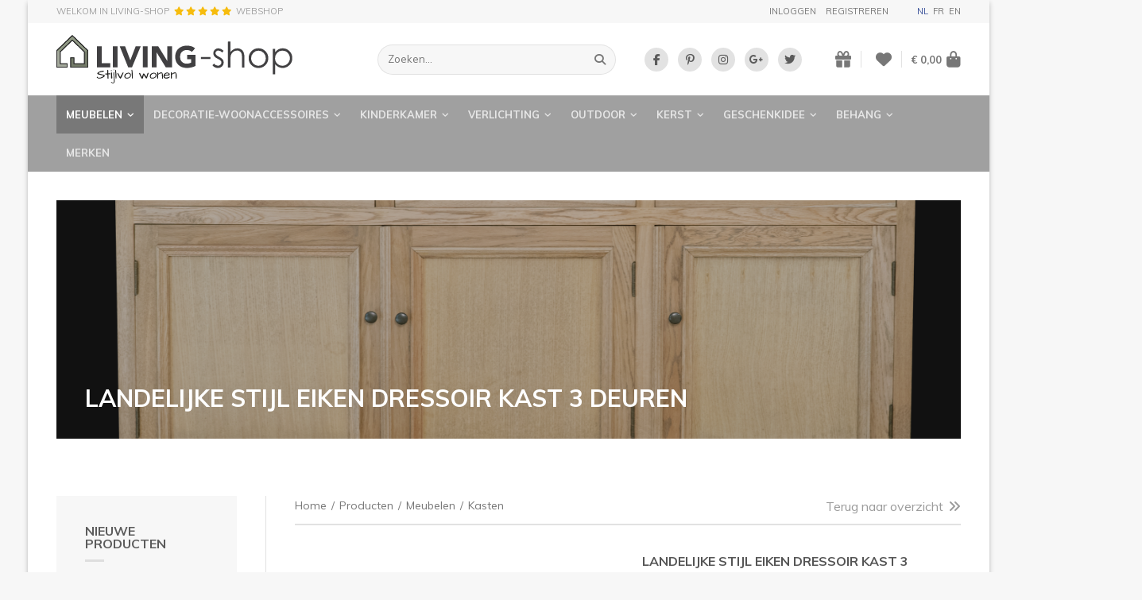

--- FILE ---
content_type: text/html; charset=UTF-8
request_url: https://www.living-shop.eu/nl/producten/meubelen/kasten/landelijke-stijl-eiken-dressoir-kast-3-deuren
body_size: 27311
content:
<!doctype html><html lang="nl-BE" class="no-js "><head> <meta charset="utf-8"> <meta http-equiv="X-UA-Compatible" content="IE=edge"> <title>Landelijke stijl eiken dressoir kast 3 deuren @ LIVING-shop landelijk stijlvol wonen webshop</title> <meta name="keywords" content="eiken dressoir, dressoir landelijk, dressoir eik, dressoir 3 deuren"> <meta name="description" content="Landelijke eiken dressoirs 2 deuren en 3 deurs dressoirs eik landelijke stijl keuze bij LIVING-shop webshop online kopen"> <meta name="robots" content="index,follow,max-snippet:-1"> <meta name="viewport" content="width=device-width, initial-scale=1, minimal-ui"> <meta name="google-site-verification" content="wBztr5zibKZjYM9A7Bs7q_hvEvbSFFg0QfVBHTKwXMI"> <link rel="canonical" href="https://www.living-shop.eu/nl/producten/meubelen/kasten/landelijke-stijl-eiken-dressoir-kast-3-deuren"> <link rel="stylesheet" href="https://shuttle-assets-new.s3.amazonaws.com/compiled/front-821b78f73f.css"> <link rel="stylesheet" href="https://shuttle-storage.s3.amazonaws.com/painturahome/system/themes/theme-e1f3777dfe.css"> <link rel="stylesheet" href="https://fonts.googleapis.com/css?family=Muli:400,400italic,700,700italic,300,300italic&subset=latin"> <link rel="stylesheet" href="https://fonts.googleapis.com/css?family=Dancing+Script:400,400italic,700,700italic&subset=latin"> <link rel="stylesheet" href="https://fonts.googleapis.com/css?family=Muli:400,400italic,700,700italic&subset=latin"> <script src="https://shuttle-assets-new.s3.amazonaws.com/assets/js/vendor/modernizr.min.js"></script> <script src="https://kit.fontawesome.com/f4fe980f49.js" crossorigin="anonymous"></script> <script src="https://kit.fontawesome.com/78bbb71bd9.js" crossorigin="anonymous"></script> <link rel="apple-touch-icon" sizes="57x57" href="https://static.living-shop.eu/system/favicon/apple-touch-icon-57x57.png?1485782205&v=57cb558b63"><link rel="apple-touch-icon" sizes="60x60" href="https://static.living-shop.eu/system/favicon/apple-touch-icon-60x60.png?1485782205&v=57cb558b63"><link rel="apple-touch-icon" sizes="72x72" href="https://static.living-shop.eu/system/favicon/apple-touch-icon-72x72.png?1485782205&v=57cb558b63"><link rel="apple-touch-icon" sizes="76x76" href="https://static.living-shop.eu/system/favicon/apple-touch-icon-76x76.png?1485782205&v=57cb558b63"><link rel="apple-touch-icon" sizes="114x114" href="https://static.living-shop.eu/system/favicon/apple-touch-icon-114x114.png?1485782205&v=57cb558b63"><link rel="apple-touch-icon" sizes="120x120" href="https://static.living-shop.eu/system/favicon/apple-touch-icon-120x120.png?1485782205&v=57cb558b63"><link rel="apple-touch-icon" sizes="144x144" href="https://static.living-shop.eu/system/favicon/apple-touch-icon-144x144.png?1485782205&v=57cb558b63"><link rel="apple-touch-icon" sizes="152x152" href="https://static.living-shop.eu/system/favicon/apple-touch-icon-152x152.png?1485782205&v=57cb558b63"><link rel="icon" type="image/png" href="https://static.living-shop.eu/system/favicon/favicon-32x32.png?1485782205&v=57cb558b63" sizes="32x32"><link rel="icon" type="image/png" href="https://static.living-shop.eu/system/favicon/favicon-16x16.png?1485782205&v=57cb558b63" sizes="16x16"><link rel="manifest" href="https://static.living-shop.eu/system/favicon/manifest.json?1485782205&v=57cb558b63"><link rel="shortcut icon" href="https://static.living-shop.eu/system/favicon/favicon.ico?1485782205&v=57cb558b63"><meta name="theme-color" content="#ffffff"> <meta name="apple-mobile-web-app-title" content="LIVING-shop"> <meta name="application-name" content="LIVING-shop"> <meta property="og:title" content="Landelijke stijl eiken dressoir kast 3 deuren @ LIVING-shop landelijk stijlvol wonen webshop"> <meta property="og:description" content="Landelijke eiken dressoirs 2 deuren en 3 deurs dressoirs eik landelijke stijl keuze bij LIVING-shop webshop online kopen"> <meta property="og:image" content="http://shuttle-storage.s3.amazonaws.com/painturahome/system/resized/products/-/webshop%20fotos%202017/Rogiers/house%26garden/Classic%C2%A0oak%20sideboard%20cabinet%20with%203%20doors_1200x1200.jpg?1670402713"> <meta property="og:image:width" content="1200"> <meta property="og:image:height" content="1200"> <meta property="og:type" content="website"> <meta property="og:url" content="https://www.living-shop.eu/nl/producten/meubelen/kasten/landelijke-stijl-eiken-dressoir-kast-3-deuren"> <meta property="og:site_name" content="LIVING-shop"> <meta property="twitter:card" content="summary_large_image"> <meta property="twitter:title" content="Landelijke stijl eiken dressoir kast 3 deuren @ LIVING-shop landelijk stijlvol wonen webshop"> <meta property="twitter:description" content="Landelijke eiken dressoirs 2 deuren en 3 deurs dressoirs eik landelijke stijl keuze bij LIVING-shop webshop online kopen"> <meta property="twitter:image" content="http://shuttle-storage.s3.amazonaws.com/painturahome/system/resized/products/-/webshop%20fotos%202017/Rogiers/house%26garden/Classic%C2%A0oak%20sideboard%20cabinet%20with%203%20doors_1200x1200.jpg?1670402713"> <link rel="alternate" hreflang="nl" href="https://www.living-shop.eu/nl/producten/meubelen/kasten/landelijke-stijl-eiken-dressoir-kast-3-deuren"> <link rel="alternate" hreflang="fr" href="https://www.living-shop.eu/fr/produits/meubles/armoires/buffet-chene-3-portes-de-style-classique"> <link rel="alternate" hreflang="en" href="https://www.living-shop.eu/en/products/furniture/cabinets/country-style-oak-sideboard-cabinet-3-doors"> <link rel="alternate" hreflang="x-default" href="https://www.living-shop.eu/nl/producten/meubelen/kasten/landelijke-stijl-eiken-dressoir-kast-3-deuren"> </head><body> <script>
  (function(i,s,o,g,r,a,m){i['GoogleAnalyticsObject']=r;i[r]=i[r]||function(){
  (i[r].q=i[r].q||[]).push(arguments)},i[r].l=1*new Date();a=s.createElement(o),
  m=s.getElementsByTagName(o)[0];a.async=1;a.src=g;m.parentNode.insertBefore(a,m)
  })(window,document,'script','https://www.google-analytics.com/analytics.js','ga');

  ga('create', 'UA-91936014-1', 'auto');
  ga('send', 'pageview');

</script> <!--[if lt IE 10]> <p class="BrowseHappy">You are using an <strong>outdated</strong> browser. Please <a href="http://browsehappy.com/">upgrade your browser</a> to improve your experience.</p> <![endif]--> <div class="Page" id="page-5-product"><div class="Wrapper" id="wrapper"><div class="custom-style-4"><section class="Header shuttle-Block custom-style-1 " ><div class="shuttle-Widget shuttle-TemplateWidget" id="widget-7-0ed18c54dde001bd369ab88d393220c9"><div class="Grid-widgetInnerCell EntityTrigger-7" ><div class="Row"><div class="shuttle-Widget custom-style-44" id="widget-290-dc41a9a2215900f4381684b6ca545b04"><div class="Container "><div class="Grid-widgetInnerCell EntityTrigger-290" ><div class="Row"><div class="shuttle-Widget-wrapGrid wrap-Grid" data-grid-cols="2"><div id="grid_16db7a5951" class="Grid Grid--withGutter-large Grid--alignMiddle"><div class="Grid-cell u-size1of2"><div class="Grid-innerCell " data-grid-cell="1/2"><div class="Row"></div><div class="Row"><div class="shuttle-Widget" id="widget-14197-8d5c21de47463e62efae745da3a562e3"><a class="Grid-widgetInnerCell u-block EntityTrigger-14197" href="/nl/testimonials" ><div class="Row"><div class="shuttle-Widget-wrapGrid wrap-Grid" data-grid-cols="3"><div id="grid_8d67267c53" class="Grid Grid--withGutter-xsmall Grid--alignMiddle"><div class="Grid-cell u-size1of3"><div class="Grid-innerCell " data-grid-cell="1/3"><div class="shuttle-Element shuttle-Element--text custom-style-text" id="element-14196"><p>WELKOM IN LIVING-SHOP</p></div></div></div><div class="Grid-cell u-size1of3"><div class="Grid-innerCell " data-grid-cell="1/3"><div class="shuttle-Element shuttle-Element--text custom-style-text" id="element-14199"><p><span class="color-30"><i class="fas fa-star"></i> <i class="fas fa-star"></i> <i class="fas fa-star"></i> <i class="fas fa-star"></i> <i class="fas fa-star"></i></span></p></div></div></div><div class="Grid-cell u-size1of3"><div class="Grid-innerCell " data-grid-cell="1/3"><div class="shuttle-Element shuttle-Element--text custom-style-text" id="element-14200"><p>webshop</p></div></div></div></div></div></div></a></div></div></div></div><div class="Grid-cell u-size1of2"><div class="Grid-innerCell " data-grid-cell="1/2"><div class="shuttle-Widget" id="widget-2377-711a676afdff08c2bd983cc146e00c2f"><div class="Grid-widgetInnerCell EntityTrigger-2377" ><div class="Row"><div class="shuttle-Widget-wrapGrid wrap-Grid" data-grid-cols="2"><div id="grid_72df4a7312" class="Grid Grid--withGutter-large Grid--alignMiddle u-noResize"><div class="Grid-cell u-size1of2 u-noResize"><div class="Grid-innerCell " data-grid-cell="1/2"><div class="Row"><div class="NavWrapper Nav-1203" id="element-1203"><ul class="shuttle-Element shuttle-Element--navigation Nav custom-style-87"><ul class="Nav Nav--stacked "><li class="Nav-item"><a href="/nl/gebruiker/inloggen" class="Nav-itemTarget EntityTrigger-1203-1-0 custom-style-88" >Inloggen</a></li><li class="Nav-item"><a href="/nl/gebruiker/registreren" class="Nav-itemTarget EntityTrigger-1203-1-1 custom-style-88" >Registreren</a></li></ul></li></ul></div></div><div class="Row"></div></div></div><div class="Grid-cell u-size1of2 u-noResize"><div class="Grid-innerCell " data-grid-cell="1/2"><ul class="shuttle-Element shuttle-Element--langNavigation Nav Nav--withGutter-xsmall custom-style-language-navigation" id="element-463"><li class="Nav-item is-first"><a class="Nav-itemTarget custom-style-language-navigation-item custom-style-language-navigation-item-active" href="/nl/producten/meubelen/kasten/landelijke-stijl-eiken-dressoir-kast-3-deuren">nl</a></li><li class="Nav-item"><a class="Nav-itemTarget custom-style-language-navigation-item" href="/fr/produits/meubles/armoires/buffet-chene-3-portes-de-style-classique">fr</a></li><li class="Nav-item"><a class="Nav-itemTarget custom-style-language-navigation-item" href="/en/products/furniture/cabinets/country-style-oak-sideboard-cabinet-3-doors">en</a></li></ul></div></div></div></div></div></div></div></div></div></div></div></div></div></div></div></div><div class="Row"><div class="shuttle-Widget custom-style-22" id="widget-154-c6bd79ef6fd53ce116e0f7c9595f0ebd"><div class="Container "><div class="Grid-widgetInnerCell EntityTrigger-154" ><div class="Row"><div class="shuttle-Widget-wrapGrid wrap-Grid" data-grid-cols="4"><div id="grid_2baaaa653e" class="Grid Grid--withGutter-large Grid--alignMiddle u-noResize"><div class="Grid-cell u-size1of4 u-noResize"><div class="Grid-innerCell " data-grid-cell="1/4"><a href="/nl" class=""><img class="shuttle-Element shuttle-Element--image EntityTrigger-27 Entity-27 custom-style-6" alt="LIVING-shop" title="" id="element-27" data-url="https://static.living-shop.eu/assets/_logo.svg?1485782123&w=383&h=79" data-asset-resize-id="27-eb75a00e35f541401f1c8fdb2845f3b8" data-asset-id="2" src="https://static.living-shop.eu/assets/_logo.svg?1485782123"></a></div></div><div class="Grid-cell u-size1of4 u-noResize"><div class="Grid-innerCell " data-grid-cell="1/4"><div class="shuttle-FormWidget custom-style-24"><form method="POST" action="https://www.living-shop.eu/form/nl/158" accept-charset="UTF-8" class="Form--vertical" enctype="multipart/form-data"><input type="hidden" name="redirect" value="/nl/zoekresultaten"><input type="hidden" name="add_parameters" value="1"><div class="Row"><div class="shuttle-Widget-wrapGrid wrap-Grid" data-grid-cols="2"><div id="grid_28f487c708" class="Grid u-noResize"><div class="Grid-cell u-size1of2 u-noResize"><div class="Grid-innerCell " data-grid-cell="1/2"><div class="Form-item " id="element-161"><div class="Form-controls"><input id="fields[161]" placeholder="Zoeken..." class="custom-style-25" data-parsley-maxlength="255" name="fields[161]" type="text" value=""> </div></div></div></div><div class="Grid-cell u-size1of2 u-noResize"><div class="Grid-innerCell " data-grid-cell="1/2"><div class="Form-item Form-item--action"><div class="Form-controls"><button type="submit" class="Button custom-style-26"><i class="fas fa-search"></i></button></div></div></div></div></div></div></div><input name="_origin" type="hidden" value="5"><input name="form_rendered_at" type="hidden" value="1768983227"></form></div></div></div><div class="Grid-cell u-size1of4 u-noResize"><div class="Grid-innerCell " data-grid-cell="1/4"><div class="shuttle-Widget custom-style-65" id="widget-2429-243f8fd20811a438a0c1c812475e9dd0"><div class="Row"><div class="Grid-widgetInnerCell EntityTrigger-2429" ><div class="Row"><div class="shuttle-Element shuttle-Element--button" id="element-2431"> <a data-action="1" href="https://www.facebook.com/LandelijkeMeubelsWebshop/" class="Button EntityTrigger-2431 custom-style-66" target="_blank"><p><i class="fab fa-facebook-f"></i></p></a></div></div></div></div><div class="Row"><div class="Grid-widgetInnerCell EntityTrigger-2429" ><div class="Row"><div class="shuttle-Element shuttle-Element--button" id="element-2431"> <a data-action="2" href="https://nl.pinterest.com/LIVINGshop/" class="Button EntityTrigger-2431 custom-style-66" target="_blank"><p><i class="fab fa-pinterest-p"></i></p></a></div></div></div></div><div class="Row"><div class="Grid-widgetInnerCell EntityTrigger-2429" ><div class="Row"><div class="shuttle-Element shuttle-Element--button" id="element-2431"> <a data-action="3" href="https://www.instagram.com/livingshop.eu/" class="Button EntityTrigger-2431 custom-style-66" target="_blank"><p><i class="fab fa-instagram"></i></p></a></div></div></div></div><div class="Row"><div class="Grid-widgetInnerCell EntityTrigger-2429" ><div class="Row"><div class="shuttle-Element shuttle-Element--button" id="element-2431"> <a data-action="4" href="https://business.google.com/u/0/b/111227470869875573121/dashboard/l/02018108581888468924" class="Button EntityTrigger-2431 custom-style-66" target="_blank"><p><i class="fab fa-google-plus-g"></i></p></a></div></div></div></div><div class="Row"><div class="Grid-widgetInnerCell EntityTrigger-2429" ><div class="Row"><div class="shuttle-Element shuttle-Element--button" id="element-2431"> <a data-action="5" href="https://twitter.com/LIVINGshop_" class="Button EntityTrigger-2431 custom-style-66" target="_blank"><p><i class="fab fa-twitter"></i></p></a></div></div></div></div></div></div></div><div class="Grid-cell u-size1of4 u-noResize"><div class="Grid-innerCell " data-grid-cell="1/4"><div class="shuttle-Widget custom-style-27" id="widget-163-a9f6c2bbbbbcd38d954c287e3ebba58c"><div class="Grid-widgetInnerCell EntityTrigger-163" ><div class="Row"><div class="shuttle-Widget-wrapGrid wrap-Grid" data-grid-cols="3"><style>#grid_20cbc15596:before,	#grid_20cbc15596:after,	#grid_20cbc15596 >.Grid-cell:before,	#grid_20cbc15596 >.Grid-cell:after{ border-color: #e2e2e2; }</style><div id="grid_20cbc15596" class="Grid Grid--withGutter-small Grid--alignMiddle u-noResize Grid--withColumnDivider Grid--withBorderWidth-1"><div class="Grid-cell u-size1of3 u-noResize"><div class="Grid-innerCell " data-grid-cell="1/3"><div class="shuttle-Element shuttle-Element--button" id="element-165"> <a href="/nl/gebruiker/geschenklijst" class="Button EntityTrigger-165 custom-style-28"><i class="fas fa-gift"></i></a></div></div></div><div class="Grid-cell u-size1of3 u-noResize"><div class="Grid-innerCell " data-grid-cell="1/3"><div class="shuttle-Element shuttle-Element--button" id="element-2411"> <a href="/nl/gebruiker/verlanglijst" class="Button EntityTrigger-2411 custom-style-28"><i class="fas fa-heart"></i></a></div></div></div><div class="Grid-cell u-size1of3 u-noResize"><div class="Grid-innerCell " data-grid-cell="1/3"><div class="shuttle-BasketWidget shuttle-BasketWidget--top" id="basketWidget-29"><div class="Row"><div class="shuttle-Element shuttle-Element--button"><a href="/nl/shop" class="Button EntityTrigger-basketToggle custom-style-basket-toggle"><span class="Basket-total">€ 0,00</span><span class="Basket-icon"><i class="fas fa-shopping-bag"></i></span></a></div></div><div class="Row"><div class="shuttle-Widget shuttle-Widget--basket custom-style-basket shuttle-Widget--basketToggleable u-hidden"><div class="Row "><div class="shuttle-Widget shuttle-Widget--basketEmpty "><div class="shuttle-Element shuttle-Element--text u-marginBm"><p>Winkelmandje is leeg</p></div></div></div></div></div></div><script>
document.addEventListener( 'DOMContentLoaded', function () {
	}, false );
</script></div></div></div></div></div></div></div></div></div></div></div></div></div></div></div></div><div class="Row"><div class="shuttle-Widget custom-style-5" id="widget-156-ff215e5914bdf7a987b211b9bc4cf44b"><div class="Container "><div class="Grid-widgetInnerCell EntityTrigger-156" ><div class="Row"><div class="shuttle-Element shuttle-Element--button" id="element-3452"> <a href="javascript:;" class="Button EntityTrigger-3452 custom-style-129"><span class="Toggle-icon"><i class="fas fa-bars"></i></span><span class="Toggle-label">Menu</span></a></div></div><div class="Row"><div class="shuttle-Widget custom-style-128" id="widget-3453-8d21c182d1b124e1a7221690d80539b0"><div class="Grid-widgetInnerCell EntityTrigger-3453" ><div class="Row"><div class="shuttle-Widget-wrapGrid wrap-Grid" data-grid-cols="2"><div id="grid_5375d63356" class="Grid"><div class="Grid-cell u-size1of2"><div class="Grid-innerCell " data-grid-cell="1/2"><div class="shuttle-Widget custom-style-9" id="widget-30-2fb17cf31c3853963b89f0582dae9c35"><div class="Row"><div class="Grid-widgetInnerCell custom-style-82 EntityTrigger-30" ><div class="Row"><div class="shuttle-Widget" id="widget-962-e96eb31793298ef17cead1fd389756e3"><div class="Grid-widgetInnerCell EntityTrigger-962" ><div class="Row"></div><div class="Row"><div class="shuttle-Element shuttle-Element--button" id="element-964"> <a data-action="55" href="/nl/producten/meubelen" class="Button EntityTrigger-964 custom-style-78">Meubelen<i class="fas fa-angle-down"></i></a></div></div><div class="Row"></div><div class="Row"></div></div></div></div><div class="Row"><div class="shuttle-Widget custom-style-79" id="widget-965-aecf508d9d223d2e300aeb839465ba32"><div class="Row"><div class="Grid-widgetInnerCell EntityTrigger-965" ><div class="Row"><div class="shuttle-Widget" id="widget-967-67f01805963ae4dd9a371e1ff50cc402"><div class="Grid-widgetInnerCell EntityTrigger-967" ><div class="Row"><div class="shuttle-Element shuttle-Element--button" id="element-969"> <a data-action="6" href="/nl/producten/meubelen/zetels-zitbanken" class="Button EntityTrigger-969 custom-style-80">Zetels & zitbanken</a></div></div><div class="Row"></div></div></div></div></div></div><div class="Row"><div class="Grid-widgetInnerCell EntityTrigger-965" ><div class="Row"><div class="shuttle-Widget" id="widget-967-67f01805963ae4dd9a371e1ff50cc402"><div class="Grid-widgetInnerCell EntityTrigger-967" ><div class="Row"><div class="shuttle-Element shuttle-Element--button" id="element-969"> <a data-action="7" href="/nl/producten/meubelen/stoelen" class="Button EntityTrigger-969 custom-style-80">Stoelen</a></div></div><div class="Row"></div></div></div></div></div></div><div class="Row"><div class="Grid-widgetInnerCell EntityTrigger-965" ><div class="Row"><div class="shuttle-Widget" id="widget-967-67f01805963ae4dd9a371e1ff50cc402"><div class="Grid-widgetInnerCell EntityTrigger-967" ><div class="Row"><div class="shuttle-Element shuttle-Element--button" id="element-969"> <a data-action="8" href="/nl/producten/meubelen/salontafels-en-bijzettafels" class="Button EntityTrigger-969 custom-style-80">Salontafels en bijzettafels</a></div></div><div class="Row"></div></div></div></div></div></div><div class="Row"><div class="Grid-widgetInnerCell EntityTrigger-965" ><div class="Row"><div class="shuttle-Widget" id="widget-967-67f01805963ae4dd9a371e1ff50cc402"><div class="Grid-widgetInnerCell EntityTrigger-967" ><div class="Row"><div class="shuttle-Element shuttle-Element--button" id="element-969"> <a data-action="9" href="/nl/producten/meubelen/tv-meubels" class="Button EntityTrigger-969 custom-style-80">TV-meubels</a></div></div><div class="Row"></div></div></div></div></div></div><div class="Row"><div class="Grid-widgetInnerCell EntityTrigger-965" ><div class="Row"><div class="shuttle-Widget" id="widget-967-67f01805963ae4dd9a371e1ff50cc402"><div class="Grid-widgetInnerCell EntityTrigger-967" ><div class="Row"><div class="shuttle-Element shuttle-Element--button" id="element-969"> <a data-action="10" href="/nl/producten/meubelen/tafels" class="Button EntityTrigger-969 custom-style-80">Tafels</a></div></div><div class="Row"></div></div></div></div></div></div><div class="Row"><div class="Grid-widgetInnerCell EntityTrigger-965" ><div class="Row"><div class="shuttle-Widget" id="widget-967-67f01805963ae4dd9a371e1ff50cc402"><div class="Grid-widgetInnerCell EntityTrigger-967" ><div class="Row"></div><div class="Row"><div class="shuttle-Element shuttle-Element--button" id="element-971"> <a data-action="11" href="/nl/producten/meubelen/kasten" class="Button EntityTrigger-971 custom-style-81">Kasten</a></div></div></div></div></div></div></div><div class="Row"><div class="Grid-widgetInnerCell EntityTrigger-965" ><div class="Row"><div class="shuttle-Widget" id="widget-967-67f01805963ae4dd9a371e1ff50cc402"><div class="Grid-widgetInnerCell EntityTrigger-967" ><div class="Row"><div class="shuttle-Element shuttle-Element--button" id="element-969"> <a data-action="12" href="/nl/producten/meubelen/rekken" class="Button EntityTrigger-969 custom-style-80">Rekken</a></div></div><div class="Row"></div></div></div></div></div></div><div class="Row"><div class="Grid-widgetInnerCell EntityTrigger-965" ><div class="Row"><div class="shuttle-Widget" id="widget-967-67f01805963ae4dd9a371e1ff50cc402"><div class="Grid-widgetInnerCell EntityTrigger-967" ><div class="Row"><div class="shuttle-Element shuttle-Element--button" id="element-969"> <a data-action="13" href="/nl/producten/meubelen/keukens-landelijk" class="Button EntityTrigger-969 custom-style-80">Keukens landelijk</a></div></div><div class="Row"></div></div></div></div></div></div><div class="Row"><div class="Grid-widgetInnerCell EntityTrigger-965" ><div class="Row"><div class="shuttle-Widget" id="widget-967-67f01805963ae4dd9a371e1ff50cc402"><div class="Grid-widgetInnerCell EntityTrigger-967" ><div class="Row"><div class="shuttle-Element shuttle-Element--button" id="element-969"> <a data-action="14" href="/nl/producten/meubelen/badkamermeubels" class="Button EntityTrigger-969 custom-style-80">Badkamermeubels </a></div></div><div class="Row"></div></div></div></div></div></div><div class="Row"><div class="Grid-widgetInnerCell EntityTrigger-965" ><div class="Row"><div class="shuttle-Widget" id="widget-967-67f01805963ae4dd9a371e1ff50cc402"><div class="Grid-widgetInnerCell EntityTrigger-967" ><div class="Row"><div class="shuttle-Element shuttle-Element--button" id="element-969"> <a data-action="15" href="/nl/producten/meubelen/bureaus" class="Button EntityTrigger-969 custom-style-80">Bureaus</a></div></div><div class="Row"></div></div></div></div></div></div><div class="Row"><div class="Grid-widgetInnerCell EntityTrigger-965" ><div class="Row"><div class="shuttle-Widget" id="widget-967-67f01805963ae4dd9a371e1ff50cc402"><div class="Grid-widgetInnerCell EntityTrigger-967" ><div class="Row"><div class="shuttle-Element shuttle-Element--button" id="element-969"> <a data-action="16" href="/nl/producten/meubelen/bedden-en-nachttafels" class="Button EntityTrigger-969 custom-style-80">Bedden en nachttafels</a></div></div><div class="Row"></div></div></div></div></div></div><div class="Row"><div class="Grid-widgetInnerCell EntityTrigger-965" ><div class="Row"><div class="shuttle-Widget" id="widget-967-67f01805963ae4dd9a371e1ff50cc402"><div class="Grid-widgetInnerCell EntityTrigger-967" ><div class="Row"><div class="shuttle-Element shuttle-Element--button" id="element-969"> <a data-action="17" href="/nl/producten/meubelen/wandtafels-consoles" class="Button EntityTrigger-969 custom-style-80">Wandtafels / consoles</a></div></div><div class="Row"></div></div></div></div></div></div><div class="Row"><div class="Grid-widgetInnerCell EntityTrigger-965" ><div class="Row"><div class="shuttle-Widget" id="widget-967-67f01805963ae4dd9a371e1ff50cc402"><div class="Grid-widgetInnerCell EntityTrigger-967" ><div class="Row"><div class="shuttle-Element shuttle-Element--button" id="element-969"> <a data-action="18" href="/nl/producten/meubelen/poefs" class="Button EntityTrigger-969 custom-style-80">Poefs</a></div></div><div class="Row"></div></div></div></div></div></div><div class="Row"><div class="Grid-widgetInnerCell EntityTrigger-965" ><div class="Row"><div class="shuttle-Widget" id="widget-967-67f01805963ae4dd9a371e1ff50cc402"><div class="Grid-widgetInnerCell EntityTrigger-967" ><div class="Row"><div class="shuttle-Element shuttle-Element--button" id="element-969"> <a data-action="19" href="/nl/producten/meubelen/spiegels" class="Button EntityTrigger-969 custom-style-80">Spiegels</a></div></div><div class="Row"></div></div></div></div></div></div><div class="Row"><div class="Grid-widgetInnerCell EntityTrigger-965" ><div class="Row"><div class="shuttle-Widget" id="widget-967-67f01805963ae4dd9a371e1ff50cc402"><div class="Grid-widgetInnerCell EntityTrigger-967" ><div class="Row"><div class="shuttle-Element shuttle-Element--button" id="element-969"> <a data-action="20" href="/nl/producten/meubelen/sierschouwen" class="Button EntityTrigger-969 custom-style-80">Sierschouwen</a></div></div><div class="Row"></div></div></div></div></div></div></div></div></div></div><div class="Row"><div class="Grid-widgetInnerCell custom-style-82 EntityTrigger-30" ><div class="Row"><div class="shuttle-Widget" id="widget-962-e96eb31793298ef17cead1fd389756e3"><div class="Grid-widgetInnerCell EntityTrigger-962" ><div class="Row"><div class="shuttle-Element shuttle-Element--button" id="element-32"> <a data-action="56" href="/nl/producten/decoratie-woonaccessoires" class="Button EntityTrigger-32 custom-style-8"> Decoratie-woonaccessoires<i class="fas fa-angle-down"></i></a></div></div><div class="Row"></div><div class="Row"></div><div class="Row"></div></div></div></div><div class="Row"><div class="shuttle-Widget custom-style-79" id="widget-965-c12dbb9eb3b6112604db5a073f17056b"><div class="Row"><div class="Grid-widgetInnerCell EntityTrigger-965" ><div class="Row"><div class="shuttle-Widget" id="widget-967-67f01805963ae4dd9a371e1ff50cc402"><div class="Grid-widgetInnerCell EntityTrigger-967" ><div class="Row"><div class="shuttle-Element shuttle-Element--button" id="element-969"> <a data-action="21" href="/nl/producten/decoratie-woonaccessoires/keukenaccessoires" class="Button EntityTrigger-969 custom-style-80">Keukenaccessoires</a></div></div><div class="Row"></div></div></div></div></div></div><div class="Row"><div class="Grid-widgetInnerCell EntityTrigger-965" ><div class="Row"><div class="shuttle-Widget" id="widget-967-67f01805963ae4dd9a371e1ff50cc402"><div class="Grid-widgetInnerCell EntityTrigger-967" ><div class="Row"><div class="shuttle-Element shuttle-Element--button" id="element-969"> <a data-action="22" href="/nl/producten/decoratie-woonaccessoires/beelden" class="Button EntityTrigger-969 custom-style-80">Beelden</a></div></div><div class="Row"></div></div></div></div></div></div><div class="Row"><div class="Grid-widgetInnerCell EntityTrigger-965" ><div class="Row"><div class="shuttle-Widget" id="widget-967-67f01805963ae4dd9a371e1ff50cc402"><div class="Grid-widgetInnerCell EntityTrigger-967" ><div class="Row"><div class="shuttle-Element shuttle-Element--button" id="element-969"> <a data-action="23" href="/nl/producten/decoratie-woonaccessoires/interieuraccessoires" class="Button EntityTrigger-969 custom-style-80">Interieuraccessoires</a></div></div><div class="Row"></div></div></div></div></div></div><div class="Row"><div class="Grid-widgetInnerCell EntityTrigger-965" ><div class="Row"><div class="shuttle-Widget" id="widget-967-67f01805963ae4dd9a371e1ff50cc402"><div class="Grid-widgetInnerCell EntityTrigger-967" ><div class="Row"><div class="shuttle-Element shuttle-Element--button" id="element-969"> <a data-action="24" href="/nl/producten/decoratie-woonaccessoires/servies" class="Button EntityTrigger-969 custom-style-80">Servies</a></div></div><div class="Row"></div></div></div></div></div></div><div class="Row"><div class="Grid-widgetInnerCell EntityTrigger-965" ><div class="Row"><div class="shuttle-Widget" id="widget-967-67f01805963ae4dd9a371e1ff50cc402"><div class="Grid-widgetInnerCell EntityTrigger-967" ><div class="Row"><div class="shuttle-Element shuttle-Element--button" id="element-969"> <a data-action="25" href="/nl/producten/decoratie-woonaccessoires/badkameraccessoires" class="Button EntityTrigger-969 custom-style-80">Badkameraccessoires</a></div></div><div class="Row"></div></div></div></div></div></div><div class="Row"><div class="Grid-widgetInnerCell EntityTrigger-965" ><div class="Row"><div class="shuttle-Widget" id="widget-967-67f01805963ae4dd9a371e1ff50cc402"><div class="Grid-widgetInnerCell EntityTrigger-967" ><div class="Row"><div class="shuttle-Element shuttle-Element--button" id="element-969"> <a data-action="26" href="/nl/producten/decoratie-woonaccessoires/wanddecoratie" class="Button EntityTrigger-969 custom-style-80">Wanddecoratie</a></div></div><div class="Row"></div></div></div></div></div></div><div class="Row"><div class="Grid-widgetInnerCell EntityTrigger-965" ><div class="Row"><div class="shuttle-Widget" id="widget-967-67f01805963ae4dd9a371e1ff50cc402"><div class="Grid-widgetInnerCell EntityTrigger-967" ><div class="Row"><div class="shuttle-Element shuttle-Element--button" id="element-969"> <a data-action="27" href="/nl/producten/decoratie-woonaccessoires/kussens-plaids-tapijten" class="Button EntityTrigger-969 custom-style-80">Kussens & plaids & tapijten</a></div></div><div class="Row"></div></div></div></div></div></div><div class="Row"><div class="Grid-widgetInnerCell EntityTrigger-965" ><div class="Row"><div class="shuttle-Widget" id="widget-967-67f01805963ae4dd9a371e1ff50cc402"><div class="Grid-widgetInnerCell EntityTrigger-967" ><div class="Row"><div class="shuttle-Element shuttle-Element--button" id="element-969"> <a data-action="28" href="/nl/producten/decoratie-woonaccessoires/bedlinnen" class="Button EntityTrigger-969 custom-style-80">Bedlinnen</a></div></div><div class="Row"></div></div></div></div></div></div><div class="Row"><div class="Grid-widgetInnerCell EntityTrigger-965" ><div class="Row"><div class="shuttle-Widget" id="widget-967-67f01805963ae4dd9a371e1ff50cc402"><div class="Grid-widgetInnerCell EntityTrigger-967" ><div class="Row"><div class="shuttle-Element shuttle-Element--button" id="element-969"> <a data-action="29" href="/nl/producten/decoratie-woonaccessoires/tassen" class="Button EntityTrigger-969 custom-style-80">Tassen</a></div></div><div class="Row"></div></div></div></div></div></div></div></div></div></div><div class="Row"><div class="Grid-widgetInnerCell custom-style-82 EntityTrigger-30" ><div class="Row"><div class="shuttle-Widget" id="widget-962-e96eb31793298ef17cead1fd389756e3"><div class="Grid-widgetInnerCell EntityTrigger-962" ><div class="Row"><div class="shuttle-Element shuttle-Element--button" id="element-32"> <a data-action="57" href="/nl/producten/kinderkamer" class="Button EntityTrigger-32 custom-style-8">Kinderkamer<i class="fas fa-angle-down"></i></a></div></div><div class="Row"></div><div class="Row"></div><div class="Row"></div></div></div></div><div class="Row"><div class="shuttle-Widget custom-style-79" id="widget-965-641ff0ae550432d51601293c79613bfa"><div class="Row"><div class="Grid-widgetInnerCell EntityTrigger-965" ><div class="Row"><div class="shuttle-Widget" id="widget-967-67f01805963ae4dd9a371e1ff50cc402"><div class="Grid-widgetInnerCell EntityTrigger-967" ><div class="Row"><div class="shuttle-Element shuttle-Element--button" id="element-969"> <a data-action="30" href="/nl/producten/kinderkamer/wanddecoratie-kinderkamer" class="Button EntityTrigger-969 custom-style-80">Wanddecoratie kinderkamer</a></div></div><div class="Row"></div></div></div></div></div></div><div class="Row"><div class="Grid-widgetInnerCell EntityTrigger-965" ><div class="Row"><div class="shuttle-Widget" id="widget-967-67f01805963ae4dd9a371e1ff50cc402"><div class="Grid-widgetInnerCell EntityTrigger-967" ><div class="Row"><div class="shuttle-Element shuttle-Element--button" id="element-969"> <a data-action="31" href="/nl/producten/kinderkamer/kindermeubelen" class="Button EntityTrigger-969 custom-style-80">Kindermeubelen</a></div></div><div class="Row"></div></div></div></div></div></div><div class="Row"><div class="Grid-widgetInnerCell EntityTrigger-965" ><div class="Row"><div class="shuttle-Widget" id="widget-967-67f01805963ae4dd9a371e1ff50cc402"><div class="Grid-widgetInnerCell EntityTrigger-967" ><div class="Row"><div class="shuttle-Element shuttle-Element--button" id="element-969"> <a data-action="32" href="/nl/producten/kinderkamer/kindertextiel" class="Button EntityTrigger-969 custom-style-80">Kindertextiel</a></div></div><div class="Row"></div></div></div></div></div></div><div class="Row"><div class="Grid-widgetInnerCell EntityTrigger-965" ><div class="Row"><div class="shuttle-Widget" id="widget-967-67f01805963ae4dd9a371e1ff50cc402"><div class="Grid-widgetInnerCell EntityTrigger-967" ><div class="Row"><div class="shuttle-Element shuttle-Element--button" id="element-969"> <a data-action="33" href="/nl/producten/kinderkamer/kinderkamerverlichting" class="Button EntityTrigger-969 custom-style-80">Kinderkamerverlichting</a></div></div><div class="Row"></div></div></div></div></div></div><div class="Row"><div class="Grid-widgetInnerCell EntityTrigger-965" ><div class="Row"><div class="shuttle-Widget" id="widget-967-67f01805963ae4dd9a371e1ff50cc402"><div class="Grid-widgetInnerCell EntityTrigger-967" ><div class="Row"><div class="shuttle-Element shuttle-Element--button" id="element-969"> <a data-action="34" href="/nl/producten/kinderkamer/kinderkameraccessoires" class="Button EntityTrigger-969 custom-style-80">Kinderkameraccessoires</a></div></div><div class="Row"></div></div></div></div></div></div><div class="Row"><div class="Grid-widgetInnerCell EntityTrigger-965" ><div class="Row"><div class="shuttle-Widget" id="widget-967-67f01805963ae4dd9a371e1ff50cc402"><div class="Grid-widgetInnerCell EntityTrigger-967" ><div class="Row"><div class="shuttle-Element shuttle-Element--button" id="element-969"> <a data-action="35" href="/nl/producten/kinderkamer/speelgoed-teddyberen" class="Button EntityTrigger-969 custom-style-80">Speelgoed & teddyberen</a></div></div><div class="Row"></div></div></div></div></div></div></div></div></div></div><div class="Row"><div class="Grid-widgetInnerCell custom-style-82 EntityTrigger-30" ><div class="Row"><div class="shuttle-Widget" id="widget-962-e96eb31793298ef17cead1fd389756e3"><div class="Grid-widgetInnerCell EntityTrigger-962" ><div class="Row"><div class="shuttle-Element shuttle-Element--button" id="element-32"> <a data-action="58" href="/nl/producten/verlichting" class="Button EntityTrigger-32 custom-style-8">Verlichting<i class="fas fa-angle-down"></i></a></div></div><div class="Row"></div><div class="Row"></div><div class="Row"></div></div></div></div><div class="Row"><div class="shuttle-Widget custom-style-79" id="widget-965-4e2544ed86aa86943c94da9bfb007ae2"><div class="Row"><div class="Grid-widgetInnerCell EntityTrigger-965" ><div class="Row"><div class="shuttle-Widget" id="widget-967-67f01805963ae4dd9a371e1ff50cc402"><div class="Grid-widgetInnerCell EntityTrigger-967" ><div class="Row"><div class="shuttle-Element shuttle-Element--button" id="element-969"> <a data-action="36" href="/nl/producten/verlichting/tafellampen-en-lampvoeten" class="Button EntityTrigger-969 custom-style-80">Tafellampen en lampvoeten</a></div></div><div class="Row"></div></div></div></div></div></div><div class="Row"><div class="Grid-widgetInnerCell EntityTrigger-965" ><div class="Row"><div class="shuttle-Widget" id="widget-967-67f01805963ae4dd9a371e1ff50cc402"><div class="Grid-widgetInnerCell EntityTrigger-967" ><div class="Row"><div class="shuttle-Element shuttle-Element--button" id="element-969"> <a data-action="37" href="/nl/producten/verlichting/vloerlampen" class="Button EntityTrigger-969 custom-style-80">Vloerlampen</a></div></div><div class="Row"></div></div></div></div></div></div><div class="Row"><div class="Grid-widgetInnerCell EntityTrigger-965" ><div class="Row"><div class="shuttle-Widget" id="widget-967-67f01805963ae4dd9a371e1ff50cc402"><div class="Grid-widgetInnerCell EntityTrigger-967" ><div class="Row"><div class="shuttle-Element shuttle-Element--button" id="element-969"> <a data-action="38" href="/nl/producten/verlichting/lusters-hanglampen" class="Button EntityTrigger-969 custom-style-80">Lusters & hanglampen</a></div></div><div class="Row"></div></div></div></div></div></div><div class="Row"><div class="Grid-widgetInnerCell EntityTrigger-965" ><div class="Row"><div class="shuttle-Widget" id="widget-967-67f01805963ae4dd9a371e1ff50cc402"><div class="Grid-widgetInnerCell EntityTrigger-967" ><div class="Row"><div class="shuttle-Element shuttle-Element--button" id="element-969"> <a data-action="39" href="/nl/producten/verlichting/wandverlichting" class="Button EntityTrigger-969 custom-style-80">Wandverlichting</a></div></div><div class="Row"></div></div></div></div></div></div><div class="Row"><div class="Grid-widgetInnerCell EntityTrigger-965" ><div class="Row"><div class="shuttle-Widget" id="widget-967-67f01805963ae4dd9a371e1ff50cc402"><div class="Grid-widgetInnerCell EntityTrigger-967" ><div class="Row"><div class="shuttle-Element shuttle-Element--button" id="element-969"> <a data-action="40" href="/nl/producten/verlichting/spots-en-plafondlampen" class="Button EntityTrigger-969 custom-style-80">Spots en plafondlampen</a></div></div><div class="Row"></div></div></div></div></div></div><div class="Row"><div class="Grid-widgetInnerCell EntityTrigger-965" ><div class="Row"><div class="shuttle-Widget" id="widget-967-67f01805963ae4dd9a371e1ff50cc402"><div class="Grid-widgetInnerCell EntityTrigger-967" ><div class="Row"><div class="shuttle-Element shuttle-Element--button" id="element-969"> <a data-action="41" href="/nl/producten/verlichting/lampenkappen" class="Button EntityTrigger-969 custom-style-80">Lampenkappen </a></div></div><div class="Row"></div></div></div></div></div></div><div class="Row"><div class="Grid-widgetInnerCell EntityTrigger-965" ><div class="Row"><div class="shuttle-Widget" id="widget-967-67f01805963ae4dd9a371e1ff50cc402"><div class="Grid-widgetInnerCell EntityTrigger-967" ><div class="Row"><div class="shuttle-Element shuttle-Element--button" id="element-969"> <a data-action="42" href="/nl/producten/verlichting/lampen" class="Button EntityTrigger-969 custom-style-80">Lampen</a></div></div><div class="Row"></div></div></div></div></div></div></div></div></div></div><div class="Row"><div class="Grid-widgetInnerCell custom-style-82 EntityTrigger-30" ><div class="Row"><div class="shuttle-Widget" id="widget-962-e96eb31793298ef17cead1fd389756e3"><div class="Grid-widgetInnerCell EntityTrigger-962" ><div class="Row"><div class="shuttle-Element shuttle-Element--button" id="element-32"> <a data-action="59" href="/nl/producten/outdoor" class="Button EntityTrigger-32 custom-style-8">Outdoor<i class="fas fa-angle-down"></i></a></div></div><div class="Row"></div><div class="Row"></div><div class="Row"></div></div></div></div><div class="Row"><div class="shuttle-Widget custom-style-79" id="widget-965-b22fb37099bd027840fba1b6bb4eed57"><div class="Row"><div class="Grid-widgetInnerCell EntityTrigger-965" ><div class="Row"><div class="shuttle-Widget" id="widget-967-67f01805963ae4dd9a371e1ff50cc402"><div class="Grid-widgetInnerCell EntityTrigger-967" ><div class="Row"><div class="shuttle-Element shuttle-Element--button" id="element-969"> <a data-action="43" href="/nl/producten/outdoor/beelden-en-decoratie" class="Button EntityTrigger-969 custom-style-80">Beelden en decoratie</a></div></div><div class="Row"></div></div></div></div></div></div><div class="Row"><div class="Grid-widgetInnerCell EntityTrigger-965" ><div class="Row"><div class="shuttle-Widget" id="widget-967-67f01805963ae4dd9a371e1ff50cc402"><div class="Grid-widgetInnerCell EntityTrigger-967" ><div class="Row"><div class="shuttle-Element shuttle-Element--button" id="element-969"> <a data-action="44" href="/nl/producten/outdoor/buitenverlichting" class="Button EntityTrigger-969 custom-style-80">Buitenverlichting</a></div></div><div class="Row"></div></div></div></div></div></div><div class="Row"><div class="Grid-widgetInnerCell EntityTrigger-965" ><div class="Row"><div class="shuttle-Widget" id="widget-967-67f01805963ae4dd9a371e1ff50cc402"><div class="Grid-widgetInnerCell EntityTrigger-967" ><div class="Row"><div class="shuttle-Element shuttle-Element--button" id="element-969"> <a data-action="45" href="/nl/producten/outdoor/tuinmeubelen-outdoor" class="Button EntityTrigger-969 custom-style-80">Tuinmeubelen Outdoor </a></div></div><div class="Row"></div></div></div></div></div></div><div class="Row"><div class="Grid-widgetInnerCell EntityTrigger-965" ><div class="Row"><div class="shuttle-Widget" id="widget-967-67f01805963ae4dd9a371e1ff50cc402"><div class="Grid-widgetInnerCell EntityTrigger-967" ><div class="Row"><div class="shuttle-Element shuttle-Element--button" id="element-969"> <a data-action="46" href="/nl/producten/outdoor/tuinaccessoires" class="Button EntityTrigger-969 custom-style-80">Tuinaccessoires</a></div></div><div class="Row"></div></div></div></div></div></div></div></div></div></div><div class="Row"><div class="Grid-widgetInnerCell custom-style-82 EntityTrigger-30" ><div class="Row"><div class="shuttle-Widget" id="widget-962-e96eb31793298ef17cead1fd389756e3"><div class="Grid-widgetInnerCell EntityTrigger-962" ><div class="Row"><div class="shuttle-Element shuttle-Element--button" id="element-32"> <a data-action="60" href="/nl/producten/kerst" class="Button EntityTrigger-32 custom-style-8">Kerst<i class="fas fa-angle-down"></i></a></div></div><div class="Row"></div><div class="Row"></div><div class="Row"></div></div></div></div><div class="Row"><div class="shuttle-Widget custom-style-79" id="widget-965-7448a6949bb67fa72a0d376f7fc2a9a9"><div class="Row"><div class="Grid-widgetInnerCell EntityTrigger-965" ><div class="Row"><div class="shuttle-Widget" id="widget-967-67f01805963ae4dd9a371e1ff50cc402"><div class="Grid-widgetInnerCell EntityTrigger-967" ><div class="Row"><div class="shuttle-Element shuttle-Element--button" id="element-969"> <a data-action="47" href="/nl/producten/kerst/interieuraccesoires-kerst" class="Button EntityTrigger-969 custom-style-80">Interieuraccesoires kerst</a></div></div><div class="Row"></div></div></div></div></div></div><div class="Row"><div class="Grid-widgetInnerCell EntityTrigger-965" ><div class="Row"><div class="shuttle-Widget" id="widget-967-67f01805963ae4dd9a371e1ff50cc402"><div class="Grid-widgetInnerCell EntityTrigger-967" ><div class="Row"><div class="shuttle-Element shuttle-Element--button" id="element-969"> <a data-action="48" href="/nl/producten/kerst/kerstverlichting" class="Button EntityTrigger-969 custom-style-80">Kerstverlichting</a></div></div><div class="Row"></div></div></div></div></div></div></div></div></div></div><div class="Row"><div class="Grid-widgetInnerCell custom-style-82 EntityTrigger-30" ><div class="Row"><div class="shuttle-Widget" id="widget-962-e96eb31793298ef17cead1fd389756e3"><div class="Grid-widgetInnerCell EntityTrigger-962" ><div class="Row"><div class="shuttle-Element shuttle-Element--button" id="element-32"> <a data-action="61" href="/nl/producten/geschenkidee" class="Button EntityTrigger-32 custom-style-8">Geschenkidee<i class="fas fa-angle-down"></i></a></div></div><div class="Row"></div><div class="Row"></div><div class="Row"></div></div></div></div><div class="Row"><div class="shuttle-Widget custom-style-79" id="widget-965-0eaf38e18b5c0561c35d98994fc75b75"><div class="Row"><div class="Grid-widgetInnerCell EntityTrigger-965" ><div class="Row"><div class="shuttle-Widget" id="widget-967-67f01805963ae4dd9a371e1ff50cc402"><div class="Grid-widgetInnerCell EntityTrigger-967" ><div class="Row"><div class="shuttle-Element shuttle-Element--button" id="element-969"> <a data-action="49" href="/nl/producten/geschenkidee/cadeaubon" class="Button EntityTrigger-969 custom-style-80">Cadeaubon</a></div></div><div class="Row"></div></div></div></div></div></div><div class="Row"><div class="Grid-widgetInnerCell EntityTrigger-965" ><div class="Row"><div class="shuttle-Widget" id="widget-967-67f01805963ae4dd9a371e1ff50cc402"><div class="Grid-widgetInnerCell EntityTrigger-967" ><div class="Row"><div class="shuttle-Element shuttle-Element--button" id="element-969"> <a data-action="50" href="/nl/producten/geschenkidee/geschenkideeen-keukenaccessoires" class="Button EntityTrigger-969 custom-style-80">Geschenkideeën keukenaccessoires</a></div></div><div class="Row"></div></div></div></div></div></div><div class="Row"><div class="Grid-widgetInnerCell EntityTrigger-965" ><div class="Row"><div class="shuttle-Widget" id="widget-967-67f01805963ae4dd9a371e1ff50cc402"><div class="Grid-widgetInnerCell EntityTrigger-967" ><div class="Row"><div class="shuttle-Element shuttle-Element--button" id="element-969"> <a data-action="51" href="/nl/producten/geschenkidee/geschenkidee-beelden" class="Button EntityTrigger-969 custom-style-80">Geschenkidee beelden</a></div></div><div class="Row"></div></div></div></div></div></div><div class="Row"><div class="Grid-widgetInnerCell EntityTrigger-965" ><div class="Row"><div class="shuttle-Widget" id="widget-967-67f01805963ae4dd9a371e1ff50cc402"><div class="Grid-widgetInnerCell EntityTrigger-967" ><div class="Row"><div class="shuttle-Element shuttle-Element--button" id="element-969"> <a data-action="52" href="/nl/producten/geschenkidee/paasgeschenken" class="Button EntityTrigger-969 custom-style-80">Paasgeschenken</a></div></div><div class="Row"></div></div></div></div></div></div></div></div></div></div><div class="Row"><div class="Grid-widgetInnerCell custom-style-82 EntityTrigger-30" ><div class="Row"><div class="shuttle-Widget" id="widget-962-e96eb31793298ef17cead1fd389756e3"><div class="Grid-widgetInnerCell EntityTrigger-962" ><div class="Row"><div class="shuttle-Element shuttle-Element--button" id="element-32"> <a data-action="62" href="/nl/producten/behang" class="Button EntityTrigger-32 custom-style-8">Behang<i class="fas fa-angle-down"></i></a></div></div><div class="Row"></div><div class="Row"></div><div class="Row"></div></div></div></div><div class="Row"><div class="shuttle-Widget custom-style-79" id="widget-965-f93959b3c7bf7d77d814abee0cb205cc"><div class="Row"><div class="Grid-widgetInnerCell EntityTrigger-965" ><div class="Row"><div class="shuttle-Widget" id="widget-967-67f01805963ae4dd9a371e1ff50cc402"><div class="Grid-widgetInnerCell EntityTrigger-967" ><div class="Row"><div class="shuttle-Element shuttle-Element--button" id="element-969"> <a data-action="53" href="/nl/producten/behang/behang-rebel-walls" class="Button EntityTrigger-969 custom-style-80">Behang Rebel Walls</a></div></div><div class="Row"></div></div></div></div></div></div><div class="Row"><div class="Grid-widgetInnerCell EntityTrigger-965" ><div class="Row"><div class="shuttle-Widget" id="widget-967-67f01805963ae4dd9a371e1ff50cc402"><div class="Grid-widgetInnerCell EntityTrigger-967" ><div class="Row"><div class="shuttle-Element shuttle-Element--button" id="element-969"> <a data-action="54" href="/nl/producten/behang/kinderkamerbehang" class="Button EntityTrigger-969 custom-style-80">Kinderkamerbehang</a></div></div><div class="Row"></div></div></div></div></div></div></div></div></div></div></div></div></div><div class="Grid-cell u-size1of2"><div class="Grid-innerCell " data-grid-cell="1/2"><div class="shuttle-Element shuttle-Element--button" id="element-292"> <a href="/nl/merken" class="Button EntityTrigger-292 custom-style-8">Merken</a></div></div></div></div></div></div></div></div></div></div></div></div></div></div></div></section><section class="Main shuttle-Region custom-style-2 " ><div class="Content shuttle-Block "><!-- Content-inner or Side-inner --><div class="Content-inner "><div class="shuttle-Widget shuttle-TemplateWidget" id="widget-3-f069844bf5ac506af4d94bcfffd055db"><div class="Grid-widgetInnerCell EntityTrigger-3" ><div class="Row"><div class="Row"><div class="shuttle-Widget" id="widget-2178-bd0f6dd767ce8009deb3412127b36b63"><div class="Row"><div class="Grid-widgetInnerCell EntityTrigger-2178" ><div class="Row Row--withGutter-xlarge"><div class="shuttle-Widget" id="widget-2180-444b90421f9771a5c1bba1480ed5eccf"><div class="Container custom-style-18"><div class="Grid-widgetInnerCell EntityTrigger-2180" ><div class="Row"><div class="shuttle-Widget custom-style-73" id="widget-2182-fb259db5bd784abe1dc31a75ed268df5"><div class="Grid-widgetInnerCell EntityTrigger-2182" ><div class="Row"><div class="shuttle-Element shuttle-Element--title" id="element-2185"><h1 class="custom-style-h1">Landelijke stijl eiken dressoir kast 3 deuren</h1></div></div></div></div></div><div class="Row"><div class="shuttle-Element shuttle-Element--image EntityTrigger-2186 Entity-2186 custom-style-14" alt="eiken_dressoir_3_deuren_landelijke_stijl_meubelen" title="" id="element-2186" data-url="https://static.living-shop.eu/products/-/webshop%20fotos%202017/Rogiers/house%26garden/eiken_dressoir_3_deuren_landelijke_stijl_meubelen.png?1674145512&w=6000&h=4000" style="height:300px""><div class="FlexEmbed-object" data-asset-resize-id="2186-0-dc0a75a6056db26e7ab00bd421028df9-5158f01f7dd19f4b9f303a1f39392ac0" data-asset-id="85826" alt="eiken_dressoir_3_deuren_landelijke_stijl_meubelen" title="" role="img" style="background-image:url( https://static.living-shop.eu/system/resized/products/-/webshop%20fotos%202017/Rogiers/house%26garden/eiken_dressoir_3_deuren_landelijke_stijl_meubelen_2618x0.png?1674145512 );background-position:center center;background-repeat: no-repeat;background-size:cover;"></div></div></div></div></div></div></div><div class="Row"><div class="shuttle-Widget custom-style-131" id="widget-2187-4cbb4021b6f3e56d5c80790309399169"><div class="Container "><div class="Grid-widgetInnerCell EntityTrigger-2187" ><div class="Row"><div class="shuttle-Widget-wrapGrid wrap-Grid" data-grid-cols="2"><style>#grid_8e50f141a5:before,	#grid_8e50f141a5:after,	#grid_8e50f141a5 >.Grid-cell:before,	#grid_8e50f141a5 >.Grid-cell:after{ border-color: #e2e2e2; }</style><div id="grid_8e50f141a5" class="Grid Grid--withGutter-large Grid--withRowGutter-xlarge Grid--withColumnDivider Grid--withBorderWidth-1"><div class="Grid-cell u-size1of4"><div class="Grid-innerCell " data-grid-cell="1/4"><div class="shuttle-Widget" id="widget-3777-b4801725b5995ae572412207e287799d"><div class="Grid-widgetInnerCell EntityTrigger-3777" ><div class="Row Row--withGutter"><div class="shuttle-Widget custom-style-116" id="widget-3704-2f0b9d8449104a18d27bd5379b16ac01"><div class="Grid-widgetInnerCell EntityTrigger-3704" ><div class="Row"><div class="shuttle-Element shuttle-Element--title" id="element-3774"><h3 class="custom-style-h3">Nieuwe producten</h3></div></div><div class="Row"><div class="shuttle-Widget" id="widget-3706-066078696f473bbe00ce5cb7037c9b86"><div class="Row"><div class="Grid-widgetInnerCell EntityTrigger-3706" ><div class="Row"><div class="shuttle-Widget custom-style-51" id="widget-3708-785e8b9a3338083a86c675261c1aa1d0"><a class="Grid-widgetInnerCell u-block EntityTrigger-3708" href="/nl/producten/meubelen/zetels-zitbanken/design-sofa-zitzak-italia-zetel-f2400" data-action="63"><div class="Row Row--withGutter-small"><div class="shuttle-Widget custom-style-50" id="widget-3710-c33534a68bfa718715a6bc0463b2d15d"><div class="Grid-widgetInnerCell EntityTrigger-3710" ><div class="Row"><div class="shuttle-Widget custom-style-95" id="widget-3712-8df9d1775f971f3c2f97992f98e1b806"><div class="Grid-widgetInnerCell EntityTrigger-3712" ><div class="Row"><div class="shuttle-Element shuttle-Element--image EntityTrigger-3714 Entity-3714" alt="Design sofa zitzak Italia zetel" title="" id="element-3714" data-url="https://static.living-shop.eu/logos/tismooi.be/hima/hima%20silanus%20sofa%20zitzak%20zetels.jpg?1705421063&w=4032&h=3024"><div class="FlexEmbed"><div class="FlexEmbed-ratio" style="padding-bottom:150%"><div class="FlexEmbed-content"><div class="FlexEmbed-object" data-asset-resize-id="3714-0-3aca8c214de689d1e0f8f00024cfebdf-ad46d674240fc8357fdbc5d8557c6e5e" data-asset-id="90168" alt="Design sofa zitzak Italia zetel" title="" role="img" style="background-image:url( );background-position:center center;background-repeat: no-repeat;background-size:contain;"></div></div></div></div></div></div><div class="Row"></div><div class="Row"></div><div class="Row"><div class="shuttle-FormWidget custom-style-92 EntityTrigger-3717" onsubmit="event.preventDefault()"><form method="POST" action="https://www.living-shop.eu/form/nl/3717" accept-charset="UTF-8" class="Form--vertical skip-validation" novalidate="" enctype="multipart/form-data"><div class="Row"><input name="fields[3719]" type="hidden" value="1"></div><div class="Row"><input name="fields[3720]" type="hidden" value="7092"></div><div class="Row"><div class="Form-item Form-item--action"><div class="Form-controls"><button type="submit" class="Button custom-style-93">In winkelmandje</button></div></div></div><input name="_origin" type="hidden" value="5"><input name="form_rendered_at" type="hidden" value="1768983228"></form></div></div></div></div></div><div class="Row"></div></div></div></div><div class="Row"><div class="shuttle-Widget custom-style-49" id="widget-3761-a0cedc2cfd2b18f1358623520bfd497c"><div class="Grid-widgetInnerCell EntityTrigger-3761" ><div class="Row Row--withGutter-xsmall"><div class="shuttle-Widget" id="widget-3763-9cd32c17bd157b29c36eed3921504df7"><div class="Grid-widgetInnerCell EntityTrigger-3763" ><div class="Row Row--withGutter-xsmall"><div class="shuttle-Element shuttle-Element--text custom-style-46" id="element-3765"><p>Meubelen</p></div></div><div class="Row"><div class="shuttle-Element shuttle-Element--text custom-style-47" id="element-3766"><p>Design sofa zitzak Italia zetel</p></div></div></div></div></div><div class="Row"><div class="shuttle-Widget custom-style-48" id="widget-3767-cfa2497be2cf2e573aeb4e7835b2f45c"><div class="Grid-widgetInnerCell EntityTrigger-3767" ><div class="Row"><div class="shuttle-Element shuttle-Element--text custom-style-text" id="element-3769"><p>650,00</p></div></div><div class="Row"></div></div></div></div></div></div></div></a></div></div></div></div></div></div></div></div></div><div class="Row"><div class="shuttle-Widget custom-style-77" id="widget-2501-37e246bd8de6f807216a4845978cd23d"><div class="Row Row--withGutter"><div class="Grid-widgetInnerCell custom-style-116 EntityTrigger-2501" ><div class="Row"></div><div class="Row"><div class="shuttle-Widget" id="widget-2513-7cfce27a362ff6fb5480b787a98e6a7a"><div class="Grid-widgetInnerCell EntityTrigger-2513" ><div class="Row"><div class="shuttle-Element shuttle-Element--title" id="element-2509"><h3 class="custom-style-h3">Servicegarantie</h3></div></div><div class="Row"><div class="shuttle-Element shuttle-Element--text custom-style-text" id="element-2510"><p><i class="fas fa-thumbs-up"></i> Veilige betaling</p><p><i class="fas fa-bus"></i> Vlotte leveringen</p><p><i class="fas fa-paper-plane"></i> Gratis verzending<br />&nbsp; &nbsp; - vanaf &euro; 175 (BE)<br />&nbsp; &nbsp; - vanaf &euro; 300 (NL)</p></div></div><div class="Row"></div></div></div></div></div></div><div class="Row Row--withGutter"><div class="Grid-widgetInnerCell custom-style-116 EntityTrigger-2501" ><div class="Row"></div><div class="Row"><div class="shuttle-Widget" id="widget-2513-7cfce27a362ff6fb5480b787a98e6a7a"><div class="Grid-widgetInnerCell EntityTrigger-2513" ><div class="Row"><div class="shuttle-Element shuttle-Element--title" id="element-2509"><h3 class="custom-style-h3">Showroom</h3></div></div><div class="Row"><div class="shuttle-Element shuttle-Element--text custom-style-text" id="element-2510"><p>Heb je&nbsp;een product op onze webshop&nbsp;gezien en wil je&nbsp;dit komen bekijken in de showroom?&nbsp;Neem&nbsp;dan eerst even contact met ons op.</p></div></div><div class="Row"><div class="shuttle-Element shuttle-Element--button" id="element-2511"> <a data-action="64" href="/nl/over-ons/afspraak-showroom" class="Button EntityTrigger-2511 custom-style-button" target="_blank">Maak een afspraak</a></div></div></div></div></div></div></div><div class="Row"><div class="Grid-widgetInnerCell custom-style-116 EntityTrigger-2501" ><div class="Row"></div><div class="Row"><div class="shuttle-Widget" id="widget-2513-7cfce27a362ff6fb5480b787a98e6a7a"><div class="Grid-widgetInnerCell EntityTrigger-2513" ><div class="Row"><div class="shuttle-Element shuttle-Element--title" id="element-2509"><h3 class="custom-style-h3">Hulp nodig?</h3></div></div><div class="Row"><div class="shuttle-Element shuttle-Element--text custom-style-text" id="element-2510"><p>Contacteer ons op</p><p><strong>info@living-shop.eu&nbsp;</strong>of&nbsp;</p><p>+<strong>32 (0)472 232 852</strong>&nbsp;&nbsp;</p><p>&nbsp;</p><p>Wij helpen u graag verder.</p></div></div><div class="Row"></div></div></div></div></div></div></div></div></div></div></div></div><div class="Grid-cell u-size3of4"><div class="Grid-innerCell " data-grid-cell="3/4"><div class="Row Row--withGutter-xlarge Row--withBorderWidth-1" style="border-bottom-color: #e2e2e2;"><div class="shuttle-Widget" id="widget-4444-e749671562fcf2234d7f3594203295f2"><div class="Grid-widgetInnerCell EntityTrigger-4444" ><div class="Row"></div><div class="Row"><div class="shuttle-Widget custom-style-118" id="widget-2189-40a2ad5f50ba4ed489a1ee81116cba5d"><div class="Grid-widgetInnerCell custom-style-117 EntityTrigger-2189" ><div class="Row Row--withGutter-large"><div class="shuttle-Widget custom-style-42" id="widget-2515-eeaedd5a06f297972a2b99db294fb18f"><div class="Grid-widgetInnerCell EntityTrigger-2515" ><div class="Row"><div class="shuttle-Widget-wrapGrid wrap-Grid" data-grid-cols="2"><div id="grid_c9a8ab5028" class="Grid Grid--withGutter Grid--alignBottom"><div class="Grid-cell u-size1of2"><div class="Grid-innerCell " data-grid-cell="1/2"><div class="shuttle-Element shuttle-Element--breadcrumb" id="element-2184"> <ol class="Breadcrumb Nav custom-style-breadcrumb" itemscope itemtype="https://schema.org/BreadcrumbList"> <li itemprop="itemListElement" itemscope itemtype="https://schema.org/ListItem"><a href="/nl" class="custom-style-breadcrumb-item" itemprop="item"><span itemprop="name">Home</span></a> <meta itemprop="position" content="1" /> </li><li itemprop="itemListElement" itemscope itemtype="https://schema.org/ListItem"><span class="custom-style-breadcrumb-separator">/</span><a href="/nl/producten" class="custom-style-breadcrumb-item" itemprop="item"><span itemprop="name">Producten</span></a> <meta itemprop="position" content="2" /> </li><li itemprop="itemListElement" itemscope itemtype="https://schema.org/ListItem"><span class="custom-style-breadcrumb-separator">/</span><a href="/nl/producten/meubelen" class="custom-style-breadcrumb-item" itemprop="item"><span itemprop="name">Meubelen</span></a> <meta itemprop="position" content="3" /> </li><li itemprop="itemListElement" itemscope itemtype="https://schema.org/ListItem"><span class="custom-style-breadcrumb-separator">/</span><a href="/nl/producten/meubelen/kasten" class="custom-style-breadcrumb-item" itemprop="item"><span itemprop="name">Kasten</span></a> <meta itemprop="position" content="4" /> </li><li itemprop="itemListElement" itemscope itemtype="https://schema.org/ListItem"><span class="custom-style-breadcrumb-separator">/</span><a href="/nl/producten/meubelen/kasten/landelijke-stijl-eiken-dressoir-kast-3-deuren" class="custom-style-breadcrumb-item" itemprop="item"><span itemprop="name">Landelijke stijl eiken dressoir kast 3 deuren</span></a> <meta itemprop="position" content="5" /> </li> </ol></div></div></div><div class="Grid-cell u-size1of2"><div class="Grid-innerCell " data-grid-cell="1/2"><div class="shuttle-Element shuttle-Element--button" id="element-2326"> <a data-action="68" href="/nl/producten/meubelen/kasten" class="Button EntityTrigger-2326 custom-style-43">Terug naar overzicht<i class="fas fa-angle-double-right"></i></a></div></div></div></div></div></div></div></div></div><div class="Row"><div class="shuttle-Widget-wrapGrid wrap-Grid" data-grid-cols="2"><div id="grid_8f9bdb5f51" class="Grid Grid--withGutter-large Grid--withRowGutter-large"><div class="Grid-cell u-size1of2"><div class="Grid-innerCell " data-grid-cell="1/2"><div class="Row Row--withGutter-large"><div class="shuttle-Widget custom-style-50" id="widget-2191-bab58e24e1919abe6b36d485ed220335"><div class="Grid-widgetInnerCell EntityTrigger-2191" ><div class="Row"><div class="shuttle-Widget custom-style-152" id="widget-3572-ba58384aefffa6806744faed162dcf31"><div class="Grid-widgetInnerCell EntityTrigger-3572" ><div class="Row Row--withGutter-small"><div class="shuttle-Widget shuttle-Widget--merged" id="widget-3577-dc60ff0f9b01e1e49680bdb72a6d4150"><div class="Row"><div class="Grid-widgetInnerCell EntityTrigger-3577" ><div class="Row"><div class="Slider" id="slider-3566-cebb52f7e8ee6b5ab66480787a5aa85a"><div class="cycle-container"><div class="cycle-slideshow" data-cycle-log="false" data-cycle-loader="false" data-cycle-fx="fade" data-cycle-easing="easeInOutQuint" data-cycle-swipe="true" data-cycle-timeout="0" data-cycle-delay="0" data-cycle-pause-on-hover="true" data-cycle-loop="0" data-cycle-allow-wrap="true" data-cycle-auto-height="container" data-cycle-slides="> .Slider-item" data-cycle-slide-class="Slider-item" data-cycle-slide-active-class="is-active" data-cycle-prev="#slider-prev-3566-cebb52f7e8ee6b5ab66480787a5aa85a" data-cycle-next="#slider-next-3566-cebb52f7e8ee6b5ab66480787a5aa85a" data-cycle-disabled-class="is-disabled" data-cycle-pager="#slider-pager-3566-cebb52f7e8ee6b5ab66480787a5aa85a" data-cycle-pager-active-class="custom-style-slider-pager-item-active" data-cycle-pager-event="click" data-cycle-pager-template="<li class='Slider-pager-item custom-style-slider-pager-item'></li>"	><div class="Slider-controls"><a id="slider-prev-3566-cebb52f7e8ee6b5ab66480787a5aa85a" class="Slider-prev custom-style-slider-previous-arrow" href=""><span class="u-hiddenVisually">Vorige</span></a><a id="slider-next-3566-cebb52f7e8ee6b5ab66480787a5aa85a" class="Slider-next custom-style-slider-next-arrow" href=""><span class="u-hiddenVisually">Volgende</span></a></div><div class="Slider-item" data-slider-item="0"><div class="Row"><div class="shuttle-Widget custom-style-154" id="widget-4248-822495b8c33edf19c0fb9097dead468a"><div class="Grid-widgetInnerCell EntityTrigger-4248" ><div class="Row"><img class="shuttle-Element shuttle-Element--image EntityTrigger-3568 Entity-3568 shuttle-Element--image-lightbox" alt="" title="Landelijke stijl eiken dressoir kast 3 deuren" id="element-3568" data-url="https://static.living-shop.eu/products/-/webshop%20fotos%202017/Rogiers/house%26garden/eiken_dressoir_3_deuren_landelijke_stijl_meubelen.png?1674145512&w=6000&h=4000" data-asset-resize-id="3568-0-0440529800c544c0fbe96e1c1bcb45af-0-abf31140dd99d87e509394444896dea7" data-asset-id="85826" src="https://static.living-shop.eu/system/resized/watermarks/23472-center/eiken_dressoir_3_deuren_landelijke_stijl_meubelen_930x0.png?1674215164"></div></div></div></div></div><div class="Slider-item" data-slider-item="1"><div class="Row"><div class="shuttle-Widget custom-style-154" id="widget-4248-822495b8c33edf19c0fb9097dead468a"><div class="Grid-widgetInnerCell EntityTrigger-4248" ><div class="Row"><img class="shuttle-Element shuttle-Element--image EntityTrigger-3568 Entity-3568 shuttle-Element--image-lightbox" alt="" title="Landelijke stijl eiken dressoir kast 3 deuren" id="element-3568" data-url="https://static.living-shop.eu/products/-/webshop%20fotos%202017/Rogiers/house%26garden/Classic%C2%A0oak%20sideboard%20cabinet%20with%203%20doors.jpg?1670402713&w=4032&h=3024" data-asset-resize-id="3568-0-0440529800c544c0fbe96e1c1bcb45af-1-1d237c0d30a3b61d7ca1f6b3496237b3" data-asset-id="83433" src="https://static.living-shop.eu/system/resized/watermarks/23472-center/Classic%C2%A0oak%20sideboard%20cabinet%20with%203%20doors_1_930x0.jpg?1670406931"></div></div></div></div></div><div class="Slider-item" data-slider-item="2"><div class="Row"><div class="shuttle-Widget custom-style-154" id="widget-4252-a234047cf076bdb3a7e742b77e9c3ec2"><div class="Grid-widgetInnerCell EntityTrigger-4252" ><div class="Row"><img class="shuttle-Element shuttle-Element--image EntityTrigger-4254 Entity-4254 shuttle-Element--image-lightbox" alt="" title="Landelijke stijl eiken dressoir kast 3 deuren" id="element-4254" data-url="https://static.living-shop.eu/products/-/webshop%20fotos%202017/Rogiers/house%26garden/Classic%C2%A0oak%20sideboard%20cabinet%20with%203%20doors.jpg?1670402713&w=4032&h=3024" data-asset-resize-id="4254-0-d0472efa389198ec17d803bff0b710ce-0-6d993cf5eb1bc730d0ad6569a5acf29b" data-asset-id="83433" src="https://static.living-shop.eu/system/resized/watermarks/23472-center/Classic%C2%A0oak%20sideboard%20cabinet%20with%203%20doors_1_930x0.jpg?1670406931"></div></div></div></div></div></div></div></div></div><div class="Row"><div class="Slider" id="slider-3579-3b68ff26148ba43e01a9fcfef9063584"><div class="cycle-container"></div></div></div></div></div></div></div><div class="Row"><div class="shuttle-Widget shuttle-Widget--merged u-sm-hidden" id="widget-3575-8854c5e37dd666a5152d3fcb53409b5d"><div class="Row"><div class="Grid-widgetInnerCell EntityTrigger-3575" ><div class="Row"><div class="shuttle-Widget" id="widget-3569-7b72500a7ca11888a3cb72f23113b842"><div class="shuttle-Repeat-wrapGrid wrap-Grid" data-grid-cols="5"><div id="grid_8f4ba149f8" class="Grid Grid--withGutter-small Grid--withRowGutter-small"><div class="Grid-cell u-size1of5 is-first"><div class="Grid-widgetInnerCell EntityTrigger-3569" ><div class="Row"><div class="shuttle-Element shuttle-Element--image EntityTrigger-3571 Entity-3571" alt="eiken_dressoir_3_deuren_landelijke_stijl_meubelen" title="" id="element-3571" data-url="https://static.living-shop.eu/products/-/webshop%20fotos%202017/Rogiers/house%26garden/eiken_dressoir_3_deuren_landelijke_stijl_meubelen.png?1674145512&w=6000&h=4000"><div class="FlexEmbed"><div class="FlexEmbed-ratio" style="padding-bottom:100%"><div class="FlexEmbed-content"><div class="FlexEmbed-object" data-asset-resize-id="3571-0-77eec2d7f641e3e2545def82e56bc1da-0-867400c9e58f3ff2db2ce5135a250a89" data-asset-id="85826" alt="eiken_dressoir_3_deuren_landelijke_stijl_meubelen" title="" role="img" style="background-image:url( https://static.living-shop.eu/system/resized/watermarks/21951-center/eiken_dressoir_3_deuren_landelijke_stijl_meubelen_186x0.png?1674215181 );background-position:center center;background-repeat: no-repeat;background-size:contain;"></div></div></div></div></div></div></div></div><div class="Grid-cell u-size1of5 "><div class="Grid-widgetInnerCell EntityTrigger-3569" ><div class="Row"><div class="shuttle-Element shuttle-Element--image EntityTrigger-3571 Entity-3571" alt="Classic oak sideboard cabinet with 3 doors" title="" id="element-3571" data-url="https://static.living-shop.eu/products/-/webshop%20fotos%202017/Rogiers/house%26garden/Classic%C2%A0oak%20sideboard%20cabinet%20with%203%20doors.jpg?1670402713&w=4032&h=3024"><div class="FlexEmbed"><div class="FlexEmbed-ratio" style="padding-bottom:100%"><div class="FlexEmbed-content"><div class="FlexEmbed-object" data-asset-resize-id="3571-0-77eec2d7f641e3e2545def82e56bc1da-1-833d2467cf113b8fef2dedb023542344" data-asset-id="83433" alt="Classic oak sideboard cabinet with 3 doors" title="" role="img" style="background-image:url( https://static.living-shop.eu/system/resized/watermarks/21951-center/Classic%C2%A0oak%20sideboard%20cabinet%20with%203%20doors_186x0.jpg?1670406932 );background-position:center center;background-repeat: no-repeat;background-size:contain;"></div></div></div></div></div></div></div></div><div class="Grid-cell u-size1of5 "><div class="Grid-widgetInnerCell EntityTrigger-3569" ><div class="Row"><div class="shuttle-Element shuttle-Element--image EntityTrigger-3549 Entity-3549" alt="Classic oak sideboard cabinet with 3 doors" title="" id="element-3549" data-url="https://static.living-shop.eu/products/-/webshop%20fotos%202017/Rogiers/house%26garden/Classic%C2%A0oak%20sideboard%20cabinet%20with%203%20doors.jpg?1670402713&w=4032&h=3024"><div class="FlexEmbed"><div class="FlexEmbed-ratio" style="padding-bottom:100%"><div class="FlexEmbed-content"><div class="FlexEmbed-object" data-asset-resize-id="3549-0-3ea90864c2b7d2f83e6635b39de28c24-0-5f22137c802b61fa457b798e30e6e88e" data-asset-id="83433" alt="Classic oak sideboard cabinet with 3 doors" title="" role="img" style="background-image:url( https://static.living-shop.eu/system/resized/products/-/webshop%20fotos%202017/Rogiers/house%26garden/Classic%C2%A0oak%20sideboard%20cabinet%20with%203%20doors_186x0.jpg?1670402713 );background-position:center center;background-repeat: no-repeat;background-size:contain;"></div></div></div></div></div></div></div></div></div></div></div></div><div class="Row"><div class="shuttle-Widget" id="widget-3547-b62e7943f02eb57e96635841b947ea77"></div></div></div></div></div></div></div></div></div><div class="Row"></div><div class="Row"><div class="shuttle-Element shuttle-Element--html" id="element-4251"> <script type="text/javascript"
    async defer
    data-pin-hover="true"
    data-pin-lang="nl"
    data-pin-save="true"
    src="//assets.pinterest.com/js/pinit.js"
></script></div></div></div></div></div><div class="Row"></div></div></div><div class="Grid-cell u-size1of2"><div class="Grid-innerCell " data-grid-cell="1/2"><div class="shuttle-Widget" id="widget-2204-c6eb214e2f86a6c3be0cb51998f149bb"><div class="Grid-widgetInnerCell EntityTrigger-2204" ><div class="Row"><div class="shuttle-Widget" id="widget-2555-ccf29f934f3f0e2233cf5f437dfff7fc"><div class="Grid-widgetInnerCell EntityTrigger-2555" ><div class="Row Row--withGutter-small"><div class="shuttle-Widget" id="widget-3600-ea0ceb3bb4a249e4167c054e1dc4a576"><div class="Grid-widgetInnerCell EntityTrigger-3600" ><div class="Row"></div><div class="Row"><div class="shuttle-Element shuttle-Element--title" id="element-4334"><h2 class="custom-style-96">Landelijke stijl eiken dressoir kast 3 deuren</h2></div></div></div></div></div><div class="Row Row--withGutter-small"><div class="shuttle-Widget custom-style-102" id="widget-2220-f02843a6ccfa9c61033a89e0c6604afb"><div class="Grid-widgetInnerCell EntityTrigger-2220" ><div class="Row Row--withGutter-small"><div class="shuttle-Widget custom-style-13" id="widget-2222-cab58bde153c7e3e9b1ed83f8bff89c8"><div class="Grid-widgetInnerCell EntityTrigger-2222" ><div class="Row"><div class="shuttle-Widget-wrapGrid wrap-Grid" data-grid-cols="2"><div id="grid_286bfaa215" class="Grid Grid--withGutter-small u-noResize"><div class="Grid-cell u-size1of2 u-noResize"><div class="Grid-innerCell " data-grid-cell="1/2"><div class="shuttle-Element shuttle-Element--text custom-style-101" id="element-2224"><p>Merk:</p></div></div></div><div class="Grid-cell u-size1of2 u-noResize"><div class="Grid-innerCell " data-grid-cell="1/2"><div class="shuttle-Element shuttle-Element--button" id="element-2225"> <a data-action="75" href="/nl/merken/rogiers" class="Button EntityTrigger-2225 custom-style-text">Rogiers</a></div></div></div></div></div></div></div></div></div><div class="Row"><div class="shuttle-Widget custom-style-13" id="widget-2226-a88d621d57f5dba191d3c41bdaa8d5b4"><div class="Grid-widgetInnerCell EntityTrigger-2226" ><div class="Row"><div class="shuttle-Widget-wrapGrid wrap-Grid" data-grid-cols="2"><div id="grid_78f83ed8f2" class="Grid Grid--withGutter-small u-noResize"><div class="Grid-cell u-size1of2 u-noResize"><div class="Grid-innerCell " data-grid-cell="1/2"><div class="shuttle-Element shuttle-Element--text custom-style-101" id="element-2228"><p>Type:</p></div></div></div><div class="Grid-cell u-size1of2 u-noResize"><div class="Grid-innerCell " data-grid-cell="1/2"><div class="shuttle-Widget" id="widget-2229-8bf6ca78551044692e45ad83f1b5f6bc"><div class="Row"><div class="Grid-widgetInnerCell EntityTrigger-2229" ><div class="Row"><div class="shuttle-Element shuttle-Element--text custom-style-text" id="element-2231"><p>dressoirs & buffetkasten</p></div></div></div></div></div></div></div></div></div></div></div></div></div></div></div></div><div class="Row Row--withGutter-small"><div class="shuttle-Widget custom-style-142" id="widget-3779-5f5b5824685e9adf9f5f8f7f2c9af417"><div class="Grid-widgetInnerCell EntityTrigger-3779" ><div class="Row"><div class="shuttle-Widget-wrapGrid wrap-Grid" data-grid-cols="2"><div id="grid_fe9cb68cb9" class="Grid Grid--withGutter-small"><div class="Grid-cell u-size1of2"><div class="Grid-innerCell " data-grid-cell="1/2"><div class="shuttle-Element shuttle-Element--text custom-style-101" id="element-3781"><p>Stock:</p></div></div></div><div class="Grid-cell u-size1of2"><div class="Grid-innerCell " data-grid-cell="1/2"><div class="shuttle-Widget custom-style-text" id="widget-3782-0ce9bad11a2e93dfbf15566b0bed8cc0"><div class="Grid-widgetInnerCell EntityTrigger-3782" ><div class="Row"><div class="shuttle-Element shuttle-Element--text custom-style-text" id="element-3784"><p>Op stock</p></div></div><div class="Row"></div><div class="Row"></div><div class="Row"></div></div></div></div></div></div></div></div></div></div></div><div class="Row Row--withGutter-small"></div><div class="Row Row--withGutter-small"><div class="shuttle-Widget custom-style-142" id="widget-3602-09fce0225c82af62697ad3717da56f93"><div class="Grid-widgetInnerCell EntityTrigger-3602" ><div class="Row"><div class="shuttle-Widget-wrapGrid wrap-Grid" data-grid-cols="2"><div id="grid_d1179508e4" class="Grid Grid--withGutter-small"><div class="Grid-cell u-size1of2"><div class="Grid-innerCell " data-grid-cell="1/2"><div class="shuttle-Element shuttle-Element--text custom-style-101" id="element-3604"><p>Prijs:</p></div></div></div><div class="Grid-cell u-size1of2"><div class="Grid-innerCell " data-grid-cell="1/2"><div class="Row"><div class="shuttle-Widget custom-style-97" id="widget-2207-ea8478cb7a99f15db7c3fe36c1a84cd6"><div class="Grid-widgetInnerCell EntityTrigger-2207" ><div class="Row"><div class="shuttle-Element shuttle-Element--text custom-style-text" id="element-2209"><p>&euro; 2.335,00</p></div></div><div class="Row"></div></div></div></div><div class="Row"></div><div class="Row"></div></div></div></div></div></div></div></div></div><div class="Row Row--withGutter-small"><div class="shuttle-Widget custom-style-13" id="widget-3973-c445e838951f7956b1bdd3dcc2057963"><div class="Grid-widgetInnerCell EntityTrigger-3973" ><div class="Row"><div class="shuttle-Widget-wrapGrid wrap-Grid" data-grid-cols="2"><div id="grid_8d2b36f6ec" class="Grid Grid--withGutter-small"><div class="Grid-cell u-size1of2"><div class="Grid-innerCell " data-grid-cell="1/2"><div class="shuttle-FormWidget custom-style-98 EntityTrigger-2215" onsubmit="event.preventDefault()"><form method="POST" action="https://www.living-shop.eu/form/nl/2215" accept-charset="UTF-8" class="Form--vertical skip-validation" novalidate="" enctype="multipart/form-data"><div class="Row"><input name="fields[widget_2178][0][2217]" type="hidden" value="2951"></div><div class="Row"><input name="fields[widget_2178][0][14174]" type="hidden" value="whistler 3d"></div><div class="Row"><div class="shuttle-Widget-wrapGrid wrap-Grid" data-grid-cols="2"><div id="grid_24ae233798" class="Grid Grid--withGutter-small u-noResize"><div class="Grid-cell u-size2of6 u-noResize"><div class="Grid-innerCell " data-grid-cell="2/6"><div class="Form-item is-required " id="element-2218"><div class="Form-controls"><input id="fields[widget_2178][0][2218]" placeholder="" class="custom-style-99" step="any" required name="fields[widget_2178][0][2218]" type="number" value="1"> </div></div></div></div><div class="Grid-cell u-size4of6 u-noResize"><div class="Grid-innerCell " data-grid-cell="4/6"><div class="Form-item Form-item--action"><div class="Form-controls"><button type="submit" class="Button custom-style-100"><i class="fas fa-shopping-bag"></i> In winkelmandje</button></div></div></div></div></div></div></div><input name="_origin" type="hidden" value="5"><input name="form_rendered_at" type="hidden" value="1768983228"></form></div></div></div><div class="Grid-cell u-size1of2"><div class="Grid-innerCell " data-grid-cell="1/2"></div></div></div></div></div></div></div></div><div class="Row Row--withGutter-small"><div class="shuttle-Element shuttle-Element--spacer" id="element-3605" style="height:24px"></div></div><div class="Row"><div class="shuttle-Element shuttle-Element--text custom-style-text" id="element-2214"><p>Klassiek landelijke stijl dressoir kast vervaardigd uit verweerde eik.</p><p>&nbsp;</p><p>Deze landelijke stijl eiken kast is voorzien van 3&nbsp;schuifladen en 3 deuren&nbsp;met daarachter een voleiken legplank.</p><p>Het landelijk dressoir heeft messing handgrepen.</p><p>Afm L155XB42XH85CM</p><p>Materiaal: eikenhout</p><p>Levertermijn: &plusmn; 1 week</p><p>&nbsp;</p><p>Classic collectie eiken meubelen</p><p>&nbsp;</p></div></div></div></div></div></div></div></div></div></div></div></div></div></div></div></div></div></div><div class="Row Row--withGutter-xlarge Row--withBorderWidth-1" style="border-bottom-color: #e2e2e2;"></div><div class="Row Row--withGutter-xlarge Row--withBorderWidth-1" style="border-bottom-color: #e2e2e2;"><div class="shuttle-Widget" id="widget-4029-e3ac9024e843082380434201d5a44dc7"><div class="Grid-widgetInnerCell EntityTrigger-4029" ><div class="Row"><div class="shuttle-Widget-wrapGrid wrap-Grid" data-grid-cols="2"><div id="grid_830a9d7928" class="Grid Grid--withGutter"><div class="Grid-cell u-size2of7"><div class="Grid-innerCell " data-grid-cell="2/7"><div class="shuttle-Widget" id="widget-2551-1131eb0b07a4251b2e3141f8e2754db1"><div class="Grid-widgetInnerCell EntityTrigger-2551" ><div class="Row"><div class="shuttle-Element shuttle-Element--title" id="element-2553"><h3 class="custom-style-h3">We love sharing</h3></div></div><div class="Row"><div class="NavWrapper Nav-2554" id="element-2554"><ul class="shuttle-Element shuttle-Element--navigation Nav Nav--withGutter-small custom-style-65"><li class="Nav-item"><a href="javascript:;" class="Nav-itemTarget EntityTrigger-2554-0-0 custom-style-66" ><i class="fab fa-facebook-f"></i></a></li><li class="Nav-item"><a href="javascript:;" class="Nav-itemTarget EntityTrigger-2554-0-1 custom-style-66" ><i class="fab fa-twitter"></i></a></li><li class="Nav-item"><a href="javascript:;" class="Nav-itemTarget EntityTrigger-2554-0-2 custom-style-66" ><i class="fab fa-google-plus-g"></i></a></li></ul></div></div></div></div></div></div><div class="Grid-cell u-size5of7"><div class="Grid-innerCell " data-grid-cell="5/7"><div class="shuttle-Widget" id="widget-3590-37544f78b90dd9079005c8ae6de12ab3"><div class="Grid-widgetInnerCell EntityTrigger-3590" ><div class="Row"><div class="shuttle-Element shuttle-Element--title" id="element-4031"><h3 class="custom-style-h3">Stel je vraag of bezoek ons</h3></div></div><div class="Row"><div class="shuttle-Element shuttle-Element--text custom-style-text" id="element-3593"><p>Heb je een vraag aangaande dit artikel? Stel je vraag hier. Of wil je dit artikel komen bekijken in onze showroom, neem dan even contact met ons op. Zo ben je er zeker van dat het artikel op voorraad is en klaarligt om te bekijken. Deze service is gratis en vrijblijvend. Het verplicht je niet tot aankoop.</p></div></div><div class="Row"><div class="shuttle-Element shuttle-Element--button" id="element-3582"> <a data-action="69" href="/nl/over-ons/afspraak-showroom?product=2951" class="Button EntityTrigger-3582 custom-style-button" target="_blank">Stel je vraag of bezoek ons</a></div></div></div></div></div></div></div></div></div></div></div></div><div class="Row"><div class="shuttle-Widget" id="widget-2232-81d78a3cfafbe4eb0df24736920c0242"><div class="Grid-widgetInnerCell EntityTrigger-2232" ><div class="Row"><div class="shuttle-Element shuttle-Element--title" id="element-2234"><h3 class="custom-style-h3">Gerelateerde producten</h3></div></div><div class="Row"><div class="shuttle-Widget custom-style-83" id="widget-2235-fa004f6ed618fff8df22a5f1a229c42c"><div class="Row"><div class="Grid-widgetInnerCell EntityTrigger-2235" ><div class="Row"><div class="shuttle-Widget custom-style-51" id="widget-2237-bd94f746a177225410aaf3be81453e5e"><a class="Grid-widgetInnerCell u-block EntityTrigger-2237" href="/nl/producten/meubelen/wandtafels-consoles/eiken-riviera-console-landelijke-stijl-met-3-laden" data-action="65"><div class="Row Row--withGutter-small"><div class="shuttle-Widget custom-style-50" id="widget-2239-3fd6c1c02f56f85a63f49619cb5d2dd5"><div class="Grid-widgetInnerCell EntityTrigger-2239" ><div class="Row"><div class="shuttle-Widget custom-style-95" id="widget-2241-1cd95ec79447156c77a5b9d1350e432d"><div class="Grid-widgetInnerCell EntityTrigger-2241" ><div class="Row"><div class="shuttle-Element shuttle-Element--image EntityTrigger-2245 Entity-2245" alt="Eiken Riviera Console Landelijke Stijl Wandtafel eikenhout" title="" id="element-2245" data-url="https://static.living-shop.eu/products/-/webshop%20fotos%202017/Rogiers/house%26garden/wandtafel_eiken_console_riviera_klassiek_landelijke_meubelen.png?1674144864&w=3138&h=3137"><div class="FlexEmbed"><div class="FlexEmbed-ratio" style="padding-bottom:150%"><div class="FlexEmbed-content"><div class="FlexEmbed-object" data-asset-resize-id="2245-0-3b2d0bbd87f847c4ad01b863a3e3481f-7281503fa74f83c4b4862b6a97e1b915" data-asset-id="85824" alt="Eiken Riviera Console Landelijke Stijl Wandtafel eikenhout" title="" role="img" style="background-image:url( https://static.living-shop.eu/system/resized/products/-/webshop%20fotos%202017/Rogiers/house%26garden/wandtafel_eiken_console_riviera_klassiek_landelijke_meubelen_1943x0.png?1674144864 );background-position:center center;background-repeat: no-repeat;background-size:contain;"></div></div></div></div></div></div><div class="Row"></div><div class="Row"></div><div class="Row"><div class="shuttle-FormWidget custom-style-92 EntityTrigger-2246" onsubmit="event.preventDefault()"><form method="POST" action="https://www.living-shop.eu/form/nl/2246" accept-charset="UTF-8" class="Form--vertical skip-validation" novalidate="" enctype="multipart/form-data"><div class="Row"><input name="fields[widget_2178][0][widget_2235][0][2248]" type="hidden" value="1"></div><div class="Row"><input name="fields[widget_2178][0][widget_2235][0][2249]" type="hidden" value="4656"></div><div class="Row"><div class="Form-item Form-item--action"><div class="Form-controls"><button type="submit" class="Button custom-style-93"><i class="fas fa-shopping-bag"></i>In winkelmandje</button></div></div></div><input name="_origin" type="hidden" value="5"><input name="form_rendered_at" type="hidden" value="1768983228"></form></div></div><div class="Row"></div></div></div></div><div class="Row"></div></div></div></div><div class="Row"><div class="shuttle-Widget custom-style-49" id="widget-2259-4247f90f6dd5311ada5c08a30ef5c8cc"><div class="Grid-widgetInnerCell EntityTrigger-2259" ><div class="Row Row--withGutter-xsmall"><div class="shuttle-Widget" id="widget-2261-3a7deb6511a4f5b0a85d53abcbd25b1d"><div class="Grid-widgetInnerCell EntityTrigger-2261" ><div class="Row Row--withGutter-xsmall"><div class="shuttle-Element shuttle-Element--text custom-style-46" id="element-2263"><p>Meubelen</p></div></div><div class="Row"><div class="shuttle-Element shuttle-Element--text custom-style-47" id="element-2264"><p>Eiken Riviera Console Landelijke Stijl Wandtafel eikenhout</p></div></div></div></div></div><div class="Row Row--withGutter-xsmall"><div class="shuttle-Widget custom-style-48" id="widget-2265-ba25e36e68715295cf1eb3dced809a8f"><div class="Grid-widgetInnerCell EntityTrigger-2265" ><div class="Row"><div class="shuttle-Element shuttle-Element--text custom-style-text" id="element-2267"><p>&euro; 1.150,00</p></div></div><div class="Row"></div></div></div></div><div class="Row"></div></div></div></div></a></div></div></div></div><div class="Row"><div class="Grid-widgetInnerCell EntityTrigger-2235" ><div class="Row"><div class="shuttle-Widget custom-style-51" id="widget-2237-bd94f746a177225410aaf3be81453e5e"><a class="Grid-widgetInnerCell u-block EntityTrigger-2237" href="/nl/producten/meubelen/kasten/eiken-bibliotheekkast-met-ladder" data-action="66"><div class="Row Row--withGutter-small"><div class="shuttle-Widget custom-style-50" id="widget-2239-3fd6c1c02f56f85a63f49619cb5d2dd5"><div class="Grid-widgetInnerCell EntityTrigger-2239" ><div class="Row"><div class="shuttle-Widget custom-style-95" id="widget-2241-1cd95ec79447156c77a5b9d1350e432d"><div class="Grid-widgetInnerCell EntityTrigger-2241" ><div class="Row"><div class="shuttle-Element shuttle-Element--image EntityTrigger-2245 Entity-2245" alt="Eiken bibliotheekkast met ladder 2-delig" title="" id="element-2245" data-url="https://static.living-shop.eu/eiken%20boekenkast%20landelijke%20stijl%20bibliotheekkast.jpg?1670338702&w=3024&h=4032"><div class="FlexEmbed"><div class="FlexEmbed-ratio" style="padding-bottom:150%"><div class="FlexEmbed-content"><div class="FlexEmbed-object" data-asset-resize-id="2245-1-3b2d0bbd87f847c4ad01b863a3e3481f-37d97c3a3c77fdc89093123a06029203" data-asset-id="83280" alt="Eiken bibliotheekkast met ladder 2-delig" title="" role="img" style="background-image:url( https://static.living-shop.eu/system/resized/eiken%20boekenkast%20landelijke%20stijl%20bibliotheekkast_1943x0.jpg?1670338702 );background-position:center center;background-repeat: no-repeat;background-size:contain;"></div></div></div></div></div></div><div class="Row"></div><div class="Row"></div><div class="Row"><div class="shuttle-FormWidget custom-style-92 EntityTrigger-2246" onsubmit="event.preventDefault()"><form method="POST" action="https://www.living-shop.eu/form/nl/2246" accept-charset="UTF-8" class="Form--vertical skip-validation" novalidate="" enctype="multipart/form-data"><div class="Row"><input name="fields[widget_2178][0][widget_2235][1][2248]" type="hidden" value="1"></div><div class="Row"><input name="fields[widget_2178][0][widget_2235][1][2249]" type="hidden" value="1633"></div><div class="Row"><div class="Form-item Form-item--action"><div class="Form-controls"><button type="submit" class="Button custom-style-93"><i class="fas fa-shopping-bag"></i>In winkelmandje</button></div></div></div><input name="_origin" type="hidden" value="5"><input name="form_rendered_at" type="hidden" value="1768983228"></form></div></div><div class="Row"></div></div></div></div><div class="Row"></div></div></div></div><div class="Row"><div class="shuttle-Widget custom-style-49" id="widget-2259-4247f90f6dd5311ada5c08a30ef5c8cc"><div class="Grid-widgetInnerCell EntityTrigger-2259" ><div class="Row Row--withGutter-xsmall"><div class="shuttle-Widget" id="widget-2261-3a7deb6511a4f5b0a85d53abcbd25b1d"><div class="Grid-widgetInnerCell EntityTrigger-2261" ><div class="Row Row--withGutter-xsmall"><div class="shuttle-Element shuttle-Element--text custom-style-46" id="element-2263"><p>Meubelen</p></div></div><div class="Row"><div class="shuttle-Element shuttle-Element--text custom-style-47" id="element-2264"><p>Eiken bibliotheekkast met ladder 2-delig</p></div></div></div></div></div><div class="Row Row--withGutter-xsmall"><div class="shuttle-Widget custom-style-48" id="widget-2265-ba25e36e68715295cf1eb3dced809a8f"><div class="Grid-widgetInnerCell EntityTrigger-2265" ><div class="Row"><div class="shuttle-Element shuttle-Element--text custom-style-text" id="element-2267"><p>&euro; 3.975,00</p></div></div><div class="Row"></div></div></div></div><div class="Row"></div></div></div></div></a></div></div></div></div><div class="Row"><div class="Grid-widgetInnerCell EntityTrigger-2235" ><div class="Row"><div class="shuttle-Widget custom-style-51" id="widget-2237-bd94f746a177225410aaf3be81453e5e"><a class="Grid-widgetInnerCell u-block EntityTrigger-2237" href="/nl/producten/meubelen/bureaus/klassiek-eiken-bureau-met-lederen-inleg" data-action="67"><div class="Row Row--withGutter-small"><div class="shuttle-Widget custom-style-50" id="widget-2239-3fd6c1c02f56f85a63f49619cb5d2dd5"><div class="Grid-widgetInnerCell EntityTrigger-2239" ><div class="Row"><div class="shuttle-Widget custom-style-95" id="widget-2241-1cd95ec79447156c77a5b9d1350e432d"><div class="Grid-widgetInnerCell EntityTrigger-2241" ><div class="Row"><div class="shuttle-Element shuttle-Element--image EntityTrigger-2245 Entity-2245" alt="Klassiek eiken bureau met lederen inleg" title="" id="element-2245" data-url="https://static.living-shop.eu/products/-/webshop%20fotos%202017/Rogiers/house%26garden/bureau_eik_landelijk_met_leder_topblad_pr_rogiers.jpeg?1702469716&w=2016&h=1512"><div class="FlexEmbed"><div class="FlexEmbed-ratio" style="padding-bottom:150%"><div class="FlexEmbed-content"><div class="FlexEmbed-object" data-asset-resize-id="2245-2-3b2d0bbd87f847c4ad01b863a3e3481f-5aa9e38555edc310caf9cca15b68446c" data-asset-id="89839" alt="Klassiek eiken bureau met lederen inleg" title="" role="img" style="background-image:url( https://static.living-shop.eu/system/resized/products/-/webshop%20fotos%202017/Rogiers/house%26garden/bureau_eik_landelijk_met_leder_topblad_pr_rogiers_1943x0.jpeg?1702469716 );background-position:center center;background-repeat: no-repeat;background-size:contain;"></div></div></div></div></div></div><div class="Row"></div><div class="Row"></div><div class="Row"><div class="shuttle-FormWidget custom-style-92 EntityTrigger-2246" onsubmit="event.preventDefault()"><form method="POST" action="https://www.living-shop.eu/form/nl/2246" accept-charset="UTF-8" class="Form--vertical skip-validation" novalidate="" enctype="multipart/form-data"><div class="Row"><input name="fields[widget_2178][0][widget_2235][2][2248]" type="hidden" value="1"></div><div class="Row"><input name="fields[widget_2178][0][widget_2235][2][2249]" type="hidden" value="2007"></div><div class="Row"><div class="Form-item Form-item--action"><div class="Form-controls"><button type="submit" class="Button custom-style-93"><i class="fas fa-shopping-bag"></i>In winkelmandje</button></div></div></div><input name="_origin" type="hidden" value="5"><input name="form_rendered_at" type="hidden" value="1768983228"></form></div></div><div class="Row"></div></div></div></div><div class="Row"></div></div></div></div><div class="Row"><div class="shuttle-Widget custom-style-49" id="widget-2259-4247f90f6dd5311ada5c08a30ef5c8cc"><div class="Grid-widgetInnerCell EntityTrigger-2259" ><div class="Row Row--withGutter-xsmall"><div class="shuttle-Widget" id="widget-2261-3a7deb6511a4f5b0a85d53abcbd25b1d"><div class="Grid-widgetInnerCell EntityTrigger-2261" ><div class="Row Row--withGutter-xsmall"><div class="shuttle-Element shuttle-Element--text custom-style-46" id="element-2263"><p>Meubelen</p></div></div><div class="Row"><div class="shuttle-Element shuttle-Element--text custom-style-47" id="element-2264"><p>Klassiek eiken bureau met lederen inleg</p></div></div></div></div></div><div class="Row Row--withGutter-xsmall"><div class="shuttle-Widget custom-style-48" id="widget-2265-ba25e36e68715295cf1eb3dced809a8f"><div class="Grid-widgetInnerCell EntityTrigger-2265" ><div class="Row"><div class="shuttle-Element shuttle-Element--text custom-style-text" id="element-2267"><p>&euro; 2.995,00</p></div></div><div class="Row"></div></div></div></div><div class="Row"></div></div></div></div></a></div></div></div></div></div></div></div></div></div></div></div></div></div></div></div></div></div></div></div></div></div></div></div></div></div></div></div></section><section class="Footer shuttle-Block custom-style-3 " ><div class="shuttle-Widget shuttle-TemplateWidget" id="widget-9-b14f53954b4970a1dd09009e7101746d"><div class="Grid-widgetInnerCell EntityTrigger-9" ><div class="Row"><div class="shuttle-Widget custom-style-53" id="widget-497-a8db154f7b98331d21c160c427408f51"><div class="Container "><div class="Grid-widgetInnerCell EntityTrigger-497" ><div class="Row"><div class="shuttle-Widget-wrapGrid wrap-Grid" data-grid-cols="2"><div id="grid_370525d2bd" class="Grid Grid--withGutter-large"><div class="Grid-cell u-size2of6"><div class="Grid-innerCell " data-grid-cell="2/6"><div class="shuttle-Widget custom-style-55" id="widget-781-5fdf9614fc5ed386eead5f03c26f2153"><div class="Grid-widgetInnerCell EntityTrigger-781" ><div class="Row Row--withGutter"><div class="shuttle-Widget" id="widget-790-39435bd3b1359339f2bfa0d19971993c"><div class="Grid-widgetInnerCell EntityTrigger-790" ><div class="Row Row--withGutter-small"><div class="shuttle-Element shuttle-Element--title" id="element-783"><h2 class="custom-style-56">LIVING-shop Nieuwsbrief</h2></div></div><div class="Row"><div class="shuttle-Element shuttle-Element--text custom-style-text" id="element-784"><p>Wil u als eerste geïnformeerd worden over onze nieuwste collecties en acties? </p></div></div></div></div></div><div class="Row"><div class="shuttle-FormWidget custom-style-61"><form method="POST" action="https://www.living-shop.eu/form/nl/786" accept-charset="UTF-8" class="Form--vertical" enctype="multipart/form-data"><div class="Row"><div class="shuttle-Widget-wrapGrid wrap-Grid" data-grid-cols="2"><div id="grid_e06845e794" class="Grid Grid--withGutter-small"><div class="Grid-cell u-size1of2"><div class="Grid-innerCell " data-grid-cell="1/2"><div class="Form-item is-required " id="element-789"><div class="Form-controls"><input id="fields[789]" placeholder="E-mail *" class="custom-style-60" data-parsley-maxlength="255" required name="fields[789]" type="email" value=""> </div></div></div></div><div class="Grid-cell u-size1of2"><div class="Grid-innerCell " data-grid-cell="1/2"><div class="Form-item Form-item--action"><div class="Form-controls"><button type="submit" class="Button custom-style-62">Versturen</button></div></div></div></div></div></div></div><input name="_origin" type="hidden" value="5"><input name="form_rendered_at" type="hidden" value="1768983229"></form></div></div></div></div></div></div><div class="Grid-cell u-size4of6"><div class="Grid-innerCell " data-grid-cell="4/6"><div class="NavWrapper Nav-774" id="element-774"><ul class="shuttle-Element shuttle-Element--navigation Nav custom-style-55"><li class="Nav-item"><a href="/nl/over-ons" class="Nav-itemTarget EntityTrigger-774-0-0 custom-style-56" >Over ons</a><ul class="Nav Nav--stacked Nav--withGutter-xsmall custom-style-58"><li class="Nav-item"><a href="/nl/over-ons/over-ons" class="Nav-itemTarget EntityTrigger-774-1-0 custom-style-59" >Over ons</a></li><li class="Nav-item"><a href="/nl/over-ons/contactinformatie" class="Nav-itemTarget EntityTrigger-774-1-1 custom-style-59" >Contacteer ons</a></li><li class="Nav-item"><a href="/nl/over-ons/privacy" class="Nav-itemTarget EntityTrigger-774-1-2 custom-style-59" >Privacy</a></li></ul></li><li class="Nav-item"><a href="/nl/klantenservice" class="Nav-itemTarget EntityTrigger-774-0-1 custom-style-56" >Klantenservice</a><ul class="Nav Nav--stacked Nav--withGutter-xsmall custom-style-58"><li class="Nav-item"><a href="/nl/klantenservice/algemene-voorwaarden" class="Nav-itemTarget EntityTrigger-774-1-0 custom-style-59" >Algemene voorwaarden</a></li><li class="Nav-item"><a href="/nl/klantenservice/verzending-en-levering" class="Nav-itemTarget EntityTrigger-774-1-1 custom-style-59" >Verzending en levering</a></li><li class="Nav-item"><a href="/nl/klantenservice/retourneren" class="Nav-itemTarget EntityTrigger-774-1-2 custom-style-59" >Retourneren</a></li><li class="Nav-item"><a href="/nl/klantenservice/garantie" class="Nav-itemTarget EntityTrigger-774-1-3 custom-style-59" >Garantie</a></li></ul></li><li class="Nav-item"><a href="/nl/zoeken-en-vinden" class="Nav-itemTarget EntityTrigger-774-0-2 custom-style-56" >Zoeken en vinden</a><ul class="Nav Nav--stacked Nav--withGutter-xsmall custom-style-58"><li class="Nav-item"><a href="/nl/zoeken-en-vinden/sitemap" class="Nav-itemTarget EntityTrigger-774-1-0 custom-style-59" >Sitemap</a></li><li class="Nav-item"><a href="/nl/zoeken-en-vinden/populaire-zoekwoorden" class="Nav-itemTarget EntityTrigger-774-1-1 custom-style-59" >Populaire zoekwoorden</a></li></ul></li><li class="Nav-item"><a href="/nl/gebruiker" class="Nav-itemTarget EntityTrigger-774-0-3 custom-style-56" >Gebruiker</a><ul class="Nav Nav--stacked Nav--withGutter-xsmall custom-style-58"><li class="Nav-item"><a href="/nl/gebruiker/verlanglijst" class="Nav-itemTarget EntityTrigger-774-1-0 custom-style-59" >Verlanglijst</a></li><li class="Nav-item"><a href="/nl/gebruiker/geschenklijst" class="Nav-itemTarget EntityTrigger-774-1-1 custom-style-59" >Geschenklijst</a></li><li class="Nav-item"><a href="/nl/gebruiker/inloggen" class="Nav-itemTarget EntityTrigger-774-1-2 custom-style-59" >Inloggen</a></li><li class="Nav-item"><a href="/nl/gebruiker/registreren" class="Nav-itemTarget EntityTrigger-774-1-3 custom-style-59" >Registreren</a></li><li class="Nav-item"><a href="/nl/gebruiker/wachtwoord-vergeten" class="Nav-itemTarget EntityTrigger-774-1-4 custom-style-59" >Wachtwoord vergeten</a></li></ul></li></ul></div></div></div></div></div></div></div></div></div></div><div class="Row"><div class="shuttle-Widget custom-style-54" id="widget-499-ceac067ad0e30b5581b0402f713090f3"><div class="Container "><div class="Grid-widgetInnerCell EntityTrigger-499" ><div class="Row"><div class="shuttle-Widget-wrapGrid wrap-Grid" data-grid-cols="3"><div id="grid_cf3cc906e6" class="Grid Grid--withGutter-large Grid--alignMiddle"><div class="Grid-cell u-size1of3"><div class="Grid-innerCell " data-grid-cell="1/3"><div class="shuttle-Element shuttle-Element--text custom-style-text" id="element-785"><p>&copy; 2026 LIVING-shop</p></div></div></div><div class="Grid-cell u-size1of3"><div class="Grid-innerCell " data-grid-cell="1/3"><div class="shuttle-Widget custom-style-65" id="widget-2429-8c5f374c12366d0f9b8792a470b0cdf5"><div class="Row"><div class="Grid-widgetInnerCell EntityTrigger-2429" ><div class="Row"><div class="shuttle-Element shuttle-Element--button" id="element-2431"> <a data-action="70" href="https://www.facebook.com/LandelijkeMeubelsWebshop/" class="Button EntityTrigger-2431 custom-style-66" target="_blank"><p><i class="fab fa-facebook-f"></i></p></a></div></div></div></div><div class="Row"><div class="Grid-widgetInnerCell EntityTrigger-2429" ><div class="Row"><div class="shuttle-Element shuttle-Element--button" id="element-2431"> <a data-action="71" href="https://nl.pinterest.com/LIVINGshop/" class="Button EntityTrigger-2431 custom-style-66" target="_blank"><p><i class="fab fa-pinterest-p"></i></p></a></div></div></div></div><div class="Row"><div class="Grid-widgetInnerCell EntityTrigger-2429" ><div class="Row"><div class="shuttle-Element shuttle-Element--button" id="element-2431"> <a data-action="72" href="https://www.instagram.com/livingshop.eu/" class="Button EntityTrigger-2431 custom-style-66" target="_blank"><p><i class="fab fa-instagram"></i></p></a></div></div></div></div><div class="Row"><div class="Grid-widgetInnerCell EntityTrigger-2429" ><div class="Row"><div class="shuttle-Element shuttle-Element--button" id="element-2431"> <a data-action="73" href="https://business.google.com/u/0/b/111227470869875573121/dashboard/l/02018108581888468924" class="Button EntityTrigger-2431 custom-style-66" target="_blank"><p><i class="fab fa-google-plus-g"></i></p></a></div></div></div></div><div class="Row"><div class="Grid-widgetInnerCell EntityTrigger-2429" ><div class="Row"><div class="shuttle-Element shuttle-Element--button" id="element-2431"> <a data-action="74" href="https://twitter.com/LIVINGshop_" class="Button EntityTrigger-2431 custom-style-66" target="_blank"><p><i class="fab fa-twitter"></i></p></a></div></div></div></div></div></div></div><div class="Grid-cell u-size1of3"><div class="Grid-innerCell " data-grid-cell="1/3"><div class="shuttle-Widget custom-style-63" id="widget-792-699609c010ad77c9a7208a2dff0a0e4e"><div class="Row"><div class="Grid-widgetInnerCell EntityTrigger-792" ><div class="Row"><img class="shuttle-Element shuttle-Element--image EntityTrigger-796 Entity-796 custom-style-64" alt="VISA" title="" id="element-796" data-url="https://static.living-shop.eu/logos/tismooi.be/j-line/Visa.jpeg?1591691185&w=151&h=151" data-asset-resize-id="796-0-baea543a9ddae9dfc0aab4e9e9bd9026-bb0be95e6b842c589de0e01c24380b17" data-asset-id="28788" src=""></div></div></div><div class="Row"><div class="Grid-widgetInnerCell EntityTrigger-792" ><div class="Row"><img class="shuttle-Element shuttle-Element--image EntityTrigger-796 Entity-796 custom-style-64" alt="MasterCard" title="" id="element-796" data-url="https://static.living-shop.eu/logos/tismooi.be/j-line/mastercard.png?1591691185&w=151&h=150" data-asset-resize-id="796-1-baea543a9ddae9dfc0aab4e9e9bd9026-2bdc82eae35d6e1ed880f836408c27a8" data-asset-id="28789" src=""></div></div></div><div class="Row"><div class="Grid-widgetInnerCell EntityTrigger-792" ><div class="Row"><img class="shuttle-Element shuttle-Element--image EntityTrigger-796 Entity-796 custom-style-64" alt="Maestro" title="" id="element-796" data-url="https://static.living-shop.eu/logos/Maestro.png?1488535577&w=291&h=173" data-asset-resize-id="796-2-baea543a9ddae9dfc0aab4e9e9bd9026-bb10fc697d84f9c4a935f151245368c7" data-asset-id="29814" src="https://static.living-shop.eu/system/resized/logos/Maestro_291x0.png?1488535577"></div></div></div><div class="Row"><div class="Grid-widgetInnerCell EntityTrigger-792" ><div class="Row"><img class="shuttle-Element shuttle-Element--image EntityTrigger-796 Entity-796 custom-style-64" alt="Ideal" title="" id="element-796" data-url="https://static.living-shop.eu/logos/tismooi.be/j-line/ideal.png?1591691185&w=239&h=211" data-asset-resize-id="796-3-baea543a9ddae9dfc0aab4e9e9bd9026-3d0890c53f8ecc52e61ab4a8805b8758" data-asset-id="28787" src=""></div></div></div><div class="Row"><div class="Grid-widgetInnerCell EntityTrigger-792" ><div class="Row"><img class="shuttle-Element shuttle-Element--image EntityTrigger-796 Entity-796 custom-style-64" alt="Apple Pay" title="" id="element-796" data-url="https://static.living-shop.eu/logos/applePayNarrow_2.svg?1563549383&w=193&h=192" data-asset-resize-id="796-4-baea543a9ddae9dfc0aab4e9e9bd9026-c87ee43c26700b03d4bc5c17f70b80bc" data-asset-id="56447" src="https://static.living-shop.eu/logos/applePayNarrow_2.svg?1563549383"></div></div></div><div class="Row"><div class="Grid-widgetInnerCell EntityTrigger-792" ><div class="Row"><img class="shuttle-Element shuttle-Element--image EntityTrigger-796 Entity-796 custom-style-64" alt="Bancontact" title="" id="element-796" data-url="https://static.living-shop.eu/logos/bancontactLogo.svg?1563549641&w=88&h=88" data-asset-resize-id="796-5-baea543a9ddae9dfc0aab4e9e9bd9026-2d155a6c451c0356b3ff083fa3d69e18" data-asset-id="56448" src="https://static.living-shop.eu/logos/bancontactLogo.svg?1563549641"></div></div></div><div class="Row"><div class="Grid-widgetInnerCell EntityTrigger-792" ><div class="Row"><img class="shuttle-Element shuttle-Element--image EntityTrigger-796 Entity-796 custom-style-64" alt="SEPA-overschrijving" title="" id="element-796" data-url="https://static.living-shop.eu/logos/sepaLogo.svg?1563549834&w=88&h=88" data-asset-resize-id="796-6-baea543a9ddae9dfc0aab4e9e9bd9026-35caa1db3fc38a7991c7ae77eb2084a7" data-asset-id="56449" src="https://static.living-shop.eu/logos/sepaLogo.svg?1563549834"></div></div></div></div></div></div></div></div></div></div></div></div></div></div></div></section></div></div></div> <script src="https://shuttle-assets-new.s3.amazonaws.com/compiled/front-821b78f73f.js" data-cookieconsent="ignore" data-cookiecategory="essential"></script><!--IUB-COOKIE-BLOCK-SKIP-START--><script>
		Shuttle.FrontApp.prototype.processCaptchaElements = function() {
			var elements = this.options.elementData['formCaptchaElement'];
			if ($.isEmptyObject(elements)) return;

			var _this = this;
			var callback = 'initialize' + this.randomString(10);

			window[callback] = function() {
				if (typeof grecaptcha === 'undefined' || typeof grecaptcha.render === 'undefined') {
					setTimeout(window[callback], 1);
				} else {
		            _this.googleCaptchaLoaded = true;
		            for (var id in elements) {
		                _this.options.elementData['formCaptchaElement'][id].widget_id = grecaptcha.render('captcha-element-' + id, {
		                    sitekey: '6LdH-BwUAAAAAFD9M54QTXgB27W_3QeRVdiHLWBq',
		                    theme: elements[id].theme,
		                    size: elements[id].size,
		                    type: elements[id].type,
		                    callback: $.proxy(function(id) {
		                        $('[id="captcha-element-' + id + '"]').next().addClass('u-hidden');
		                    }, this, id)
		                });
		            }
				}
			};

			if (this.hasScript('googlecaptcha')) {
				if (this.googleCaptchaLoaded) {
					window[callback]();
				}
			}
			else {
				//dont use the onload query parameter to trigger the callback,
				//the captcha would only show the first time for the user
				//due to race conditions
				//the check in the callback itself will handle this
				this.loadScript('https://www.google.com/recaptcha/api.js?render=explicit', 'googlecaptcha', window[callback]);
			}
		};

		// Thank you Firefox
		var oldCss = $.css
		$.css = function () {
			var result = oldCss.apply($, arguments)

			if (result === 'url("about:invalid")') {
				return '';
			}

			return result
		}

		var oldShare = Shuttle.FrontApp.prototype.share;
		Shuttle.FrontApp.prototype.share = function(url, el, parameters, index, entityId) {
			if (parameters.type === 'whatsapp') {
				if (!url) url = window.location.href;
				window.location = 'whatsapp://send?text=' + encodeURIComponent(url);
			} else {
				oldShare.apply(this, arguments);
			}
		};

		Shuttle.FrontApp.prototype.loadGoogleMapsScript = function(onLoaded) {
			var _this = this;
			if (this.hasScript('googlemaps')) {
				if (this.googleMapsLoaded) {
					onLoaded();
				} else {
					setTimeout(function () {
						_this.loadGoogleMapsScript(onLoaded);
					}, 100);
				}
			}
			else {
				var callback = 'initialize' + this.randomString(10);
				window[callback] = function() {
					_this.googleMapsLoaded = true;
					onLoaded();
				};
				this.loadScript('https://maps.googleapis.com/maps/api/js?key=AIzaSyDJBQD97qHftHA9dJbI3KfM1DpQSke93sM&libraries=places&callback=' + callback, 'googlemaps');
			}
		};

		Shuttle.FrontApp.prototype.initializeOnIntersect = function(elements, initialize) {
			var observer = null;
			var _this = this;

			if (!!window.IntersectionObserver) {
				observer = new IntersectionObserver(function (entries, observer) {
					entries.forEach(function (entry) {
						if (entry.isIntersecting) {
							_this.loadGoogleMapsScript(function () {
								initialize(entry.target);
							});
							observer.unobserve(entry.target);
						}
					});
				});
			}

			elements.each(function () {
				if (observer) {
					observer.observe(this);
				} else {
					_this.loadGoogleMapsScript(function () {
						initialize(this);
					});
				}
			});
		};

		Shuttle.FrontApp.prototype.processGoogleMaps = function() {
			this.processGoogleMapsElements();
			this.processGoogleAutocompletes();
		};

		// Lazy-load Google Maps
		let elementData = null;
		Shuttle.FrontApp.prototype.processGoogleMapsElements = function() {
			var _this = this;

			if (! elementData) {
				elementData = _this.options.elementData;
			}

			this.locationsToPost = [];
			this.googleMapsIds = [];
			var maps = $('.googleMapsElementMap:not(.is-initialized)');
			maps.each(function() {
				var $this = $(this);
				var id = $this.attr('data-id');
				_this.googleMapsIds.push(id);
			});

			this.initializeOnIntersect(maps, function (element) {
				if ($(element).hasClass('is-initialized')) {
					return
				}

				$(element).addClass('is-initialized');
				var id = $(element).attr('data-id');
				var data = elementData['googleMapsElement'][id];
				_this.initializeGoogleMaps(id, data);
			});
		};

		// Lazy-load Google Autocomplete
		Shuttle.FrontApp.prototype.processGoogleAutocompletes = function() {
			this.initializeOnIntersect($('input[type=text].google-autocomplete:not(.is-initialized)'), function (element) {
				if ($(element).hasClass('is-initialized')) {
					return
				}

				var $this = $(element);
				$this.addClass('is-initialized');

				var options = {};
				var country = $this.attr('data-country');
				if (country && country !== 'all') {
					options.componentRestrictions = {country: country};
				}

				// bind the autocomplete to the element, so we allow frontenders to manipulate the behaviour
				// for instance: on publibox, we needed to autosubmit the form, so now the frontender can do something like
				// var autocomplete = $('someinput').data('google-autocomplete');
				// autocomplete.addListener('place_changed', function(){ ...submit the form... });
				$this.data('google-autocomplete', new google.maps.places.Autocomplete(element, options));
			});
		};

		Shuttle.FrontApp.prototype.processAssetResizes = function(context) {
			var _this = this;
			if ( ! context) context = 'body';

			if (typeof this.options.elementData['assetResize'] === 'undefined') return [];
			var resizeData = this.options.elementData['assetResize'];
			var result = [];

			$(context).find('[data-asset-resize-id]').each(function() {
				var $this = $(this);
				var id = $this.attr('data-asset-resize-id');
				$this.removeAttr('data-asset-resize-id');
				var data = null;

				if (typeof resizeData[id] === 'undefined') {
					// try to find resizeOptions of other elements in parent widgets
					// needed for things like infinite scroll
					var parentWidget = $this.closest('.shuttle-Widget');
					while (parentWidget.length > 0) {
						var otherImages = parentWidget.find('[data-asset-resize-id]:not([data-asset-resize-id="' + id + '"])');
						if (otherImages.length > 0 && typeof resizeData[otherImages.attr('data-asset-resize-id')] !== 'undefined') {
							data = $.extend(true, {}, resizeData[otherImages.attr('data-asset-resize-id')]);
							data.assetId = $this.attr('data-asset-id');
							break;
						}
						else {
							otherImages = parentWidget.find('[data-asset-resized-id]');
							if (otherImages.length > 0 && typeof resizeData[otherImages.attr('data-asset-resized-id')] !== 'undefined') {
								data = $.extend(true, {}, resizeData[otherImages.attr('data-asset-resized-id')]);
								data.assetId = $this.attr('data-asset-id');
								break;
							}
						}
						parentWidget = parentWidget.parent().closest('.shuttle-Widget');
					}
				}
				else {
					data = resizeData[id];
				}

				$this.attr('data-asset-resized-id', id);
				if (!data) return;
				if (!data.assetId) return;
				var hash = data.assetId + '-' + JSON.stringify(data.resizeOptions);

				var background = false;
				if (this.tagName === 'IMG') {
					var src = $this.attr('src');

					//if the src is undefined, we are lazy loading the image
					if(src === undefined){
						src = $this.attr('data-src');
					}

					if (src.indexOf('blank.gif') >= 0) {
						background = true;
					}
				}
				else {
					background = true;
				}

				if (background) {

					//check lazy first, because this has less browser inconsistencies
					if($(this).attr('data-bg')){
						return;
					} else {
						var backgroundImage = $this.css('background-image');
						//make sure url?some=query&para=meters#some-anchor-link still get resized
						//so we always drop the anchor part when comparing
						//the expression needs to be greedy
						var location = window.location.href.replace(/(.*?)(#.*)?$/, '$1');

						if (backgroundImage && backgroundImage != 'none' && backgroundImage != 'url(' + location + ')' && backgroundImage != 'url("' + location + '")' && backgroundImage != 'url("")') return;
					}
				}
				else {
					if ($this.attr('src') || $this.attr('data-src')) return;
				}

				if (typeof _this.assetResizes[hash] === 'undefined') {
					_this.assetResizes[hash] = {
						asset_id: data.assetId,
						resize_options: data.resizeOptions,
						elements: [],
						url: '',
						loading: false
					}
				}
				else if (_this.assetResizes[hash].url) {
					if (background) {
						$this.css('background-image', 'url(' + _this.assetResizes[hash].url + ')');
					}
					else {
						$this.attr('src', _this.assetResizes[hash].url);
					}
					return;
				}

				for (var i = 0; i < _this.assetResizes[hash].elements.length; i++) {
					if (_this.assetResizes[hash].elements[i].element == this) {
						return;
					}
				}

				_this.assetResizes[hash].elements.push({
					element: this,
					background: background
				});

				result.push(this);
			});

			for (var hash in this.assetResizes) {
				if (_this.assetResizes[hash].url) continue;
				if (_this.assetResizes[hash].loading) continue;
				_this.assetResizes[hash].loading = true;

				this.resizeAsset(this.assetResizes[hash].asset_id, this.assetResizes[hash].resize_options, $.proxy(function(hash, url) {
					_this.assetResizes[hash].url = url;
					var elements = _this.assetResizes[hash].elements;
					for (var i = 0; i < elements.length; i++) {

						var element = elements[i];

						if (element.background) {
							$(element.element).css('background-image', 'url(' + url + ')');
						}
						else {
							$(element.element).attr('src', url);
						}

						if($(element.element).hasClass('lazy-hidden')){
							$(element.element).toggleClass('lazy-hidden lazy-loaded');
						}
					}
				}, this, hash));
			}

			return result;
		};

		Shuttle.init({
			resizeAssetUrl: 'https://www.living-shop.eu/entities/assets/:id/resize',
			googleMapsLocationUrl: 'https://www.living-shop.eu/entities/google-maps-location',
			assetBaseUrl: 'https://shuttle-assets-new.s3.amazonaws.com/',
			sessionToken: 'UxZACTd8SxpwsvQvzLHcPbc3LcoYa6hTVcNH13dn',
			lang: {
				labels: {
					required_field: "Dit veld is verplicht.",
					email_field: "Gelieve een geldig e-mailadres in te vullen.",
					number_field: "Gelieve een geldig getal in te vullen.",
					min_field: "Deze waarde mag niet lager zijn dan %s.",
					max_field: "Deze waarde mag niet groter zijn dan %s.",
					range: "Deze waarde moet tussen %s en %s liggen."
				}
			},
			elementData: {"entityAction":{"14197":[{"trigger":"click","action":"link","parameters":{"link":"page:33"},"enabled":"1","is_ajax":false}],"27":[{"trigger":"click","action":"link","parameters":{"link":"page:1"},"enabled":"1","is_ajax":false}],"158":[{"trigger":"submit","action":"link","parameters":{"link":"page:30","add_parameters":"1"},"enabled":"1","is_ajax":false},{"trigger":"submit","action":"save_to_stream","parameters":{"automatic":"1","stream":86,"extra_fields":[{"field":435,"token":"{form:161}"}]},"enabled":"1","is_ajax":false}],"2431":[{"trigger":"click","action":"link","parameters":{"link":"{segment:11-0-207}"},"enabled":"1","is_ajax":false}],"165":[{"trigger":"click","action":"link","parameters":{"link":"page:31"},"enabled":"1","is_ajax":false}],"2411":[{"trigger":"click","action":"link","parameters":{"link":"page:28"},"enabled":"1","is_ajax":false}],"32":[{"trigger":"click","action":"link","parameters":{"link":"/nl/producten/segment1-0-29}"},"enabled":"1","is_ajax":false}],"964":[{"trigger":"click","action":"link","parameters":{"link":"/nl/producten/segment1-0-29}"},"enabled":"1","is_ajax":false}],"977":[{"trigger":"click","action":"link","parameters":{"link":"/nl/producten/segment1-0-29}"},"enabled":"1","is_ajax":false}],"978":[{"trigger":"click","action":"link","parameters":{"link":"/nl/producten/segment1-0-29}"},"enabled":"1","is_ajax":false}],"969":[{"trigger":"click","action":"link","parameters":{"link":"&Dbr348sJfNY9={segment:17-0-32}}"},"enabled":"1","is_ajax":false}],"971":[{"trigger":"click","action":"link","parameters":{"link":"&Dbr348sJfNY9={segment:17-0-32}}"},"enabled":"1","is_ajax":false}],"292":[{"trigger":"click","action":"link","parameters":{"link":"page:26"},"enabled":"1","is_ajax":false}],"3708":[{"trigger":"click","action":"link","parameters":{"link":"&k7UJpSoGTdQ1={segment:58-3-32}&ATfQIdW7QFHO={segment:58-1-53}}"},"enabled":"1","is_ajax":false}],"3717":[{"trigger":"submit","action":"add_to_basket","parameters":{"product":"{form:3720}","amount":"{form:3719}","giftlist":"","success_message":"Het product werd succesvol toegevoegd aan uw winkelmandje.","delivery_delayed":"Opgepast, hou er rekening mee dat uw bestelling niet direct leverbaar is.","out_of_stock":"Het product dat u wenst is niet meer beschikbaar."},"enabled":"1","is_ajax":true},{"trigger":"submit","action":"refresh_entity","parameters":{"entity_type":"shop_basket","entity":"29"},"enabled":"1","is_ajax":true}],"2511":[{"trigger":"click","action":"link","parameters":{"link":"{segment:36-0-243}"},"enabled":"1","is_ajax":false}],"4451":[{"trigger":"click","action":"link","parameters":{"link":"&Dbr348sJfNY9={segment:12-3-32}}"},"enabled":"1","is_ajax":false}],"4580":[{"trigger":"click","action":"open_lightbox","parameters":{"entity_type":"self","entity":""},"enabled":"1","is_ajax":false}],"4577":[{"trigger":"click","action":"link","parameters":{"link":"&k7UJpSoGTdQ1={segment:69-3-32}&ATfQIdW7QFHO={segment:69-0-53}}"},"enabled":"1","is_ajax":false}],"4527":[{"trigger":"submit","action":"add_to_basket","parameters":{"product":"{form:4529}","amount":"{form:4530}","meta":"{segment:12-1-39}","giftlist":"","success_message":"Het product werd succesvol toegevoegd aan uw winkelmandje.","delivery_delayed":"Opgepast, hou er rekening mee dat uw bestelling niet direct leverbaar is.","out_of_stock":"Het product dat u wenst is niet meer beschikbaar."},"enabled":"1","is_ajax":true},{"trigger":"submit","action":"refresh_entity","parameters":{"entity_type":"shop_basket","entity":"29"},"enabled":"1","is_ajax":true}],"2326":[{"trigger":"click","action":"link","parameters":{"link":"&Dbr348sJfNY9={segment:12-3-32}}"},"enabled":"1","is_ajax":false}],"3568":[{"trigger":"click","action":"open_lightbox","parameters":{"entity_type":"self","entity":""},"enabled":"1","is_ajax":false}],"4254":[{"trigger":"click","action":"open_lightbox","parameters":{"entity_type":"self","entity":""},"enabled":"1","is_ajax":false}],"3571":[{"trigger":"click","action":"show_slide","parameters":{"entity_type":"slider_widget","entity":"3566","slide":""},"enabled":"1","is_ajax":false}],"3549":[{"trigger":"click","action":"show_slide","parameters":{"entity_type":"slider_widget","entity":"3566","slide":""},"enabled":"1","is_ajax":false}],"2225":[{"trigger":"click","action":"link","parameters":{"link":"/nl/merken/segment12-5-27}"},"enabled":"1","is_ajax":false}],"2215":[{"trigger":"submit","action":"add_to_basket","parameters":{"product":"{form:2217}","amount":"{form:2218}","delivery_date":"","delivery_time":"","meta":"{form:14174}","giftlist":"","success_message":"Het product werd succesvol toegevoegd aan uw winkelmandje.","delivery_delayed":"Opgepast, hou er rekening mee dat uw bestelling niet direct leverbaar is.","out_of_stock":"Het product dat u wenst is niet meer beschikbaar."},"enabled":"1","is_ajax":true},{"trigger":"submit","action":"refresh_entity","parameters":{"entity_type":"shop_basket","entity":"29"},"enabled":"1","is_ajax":true}],"4015":[{"trigger":"click","action":"open_lightbox","parameters":{"entity_type":"self","entity":""},"enabled":"1","is_ajax":false}],"4016":[{"trigger":"click","action":"open_lightbox","parameters":{"entity_type":"self","entity":""},"enabled":"1","is_ajax":false}],"4023":[{"trigger":"submit","action":"add_to_basket","parameters":{"product":"{form:4025}","amount":"{form:4026}","delivery_date":"","delivery_time":"","meta":"","giftlist":"","success_message":"Het product werd succesvol toegevoegd aan uw winkelmandje.","delivery_delayed":"Opgepast, hou er rekening mee dat uw bestelling niet direct leverbaar is.","out_of_stock":"Het product dat u wenst is niet meer beschikbaar."},"enabled":"1","is_ajax":true},{"trigger":"submit","action":"refresh_entity","parameters":{"entity_type":"shop_basket","entity":"29"},"enabled":"1","is_ajax":true}],"2554-0-0":[{"trigger":"click","action":"share","parameters":{"type":"facebook"}}],"2554-0-1":[{"trigger":"click","action":"share","parameters":{"type":"twitter"}}],"2554-0-2":[{"trigger":"click","action":"share","parameters":{"type":"google_plus"}}],"3582":[{"trigger":"click","action":"link","parameters":{"link":"page:34?product={segment:12-0-0}"},"enabled":"1","is_ajax":false}],"2237":[{"trigger":"click","action":"link","parameters":{"link":"&k7UJpSoGTdQ1={segment:26-6-32}&ATfQIdW7QFHO={segment:26-4-53}}"},"enabled":"1","is_ajax":false}],"2246":[{"trigger":"submit","action":"add_to_basket","parameters":{"product":"{form:1401}","amount":"{form:1400}","delivery_date":"","delivery_time":"","meta":"","giftlist":"","success_message":"Het product werd succesvol toegevoegd aan uw winkelmandje.","delivery_delayed":"Opgepast, hou er rekening mee dat uw bestelling niet direct leverbaar is.","out_of_stock":"Het product dat u wenst is niet meer beschikbaar."},"enabled":"1","is_ajax":true},{"trigger":"submit","action":"refresh_entity","parameters":{"entity_type":"shop_basket","entity":"29"},"enabled":"1","is_ajax":true}],"786":[{"trigger":"submit","action":"save_to_stream","parameters":{"automatic":true,"stream":36,"id":null,"extra_fields":[{"field":201,"token":"{form:789}"}]},"is_ajax":false}]},"assetResize":{"27-eb75a00e35f541401f1c8fdb2845f3b8":{"assetId":"2","resizeOptions":{"width":593}},"3716-8e96225b22ae5b7d38fd52670ec19451":{"assetId":"2","resizeOptions":{"width":593}},"3714-0-3aca8c214de689d1e0f8f00024cfebdf-ad46d674240fc8357fdbc5d8557c6e5e":{"assetId":"90168","resizeOptions":{"width":"593"}},"3715-0-ae1956d8e63f0c2735f5b4b8a96fd11a-ad46d674240fc8357fdbc5d8557c6e5e":{"assetId":"90167","resizeOptions":{"width":"593"}},"2512-0-431ef5fef529845a93dfce07a21b90b3-af851935bf95d52bb66e991fd6c452d0":{"assetId":"","resizeOptions":{"width":"593"}},"2512-1-431ef5fef529845a93dfce07a21b90b3-16d81f48aa8df87951775f30fbf26858":{"assetId":"","resizeOptions":{"width":"593"}},"2512-2-431ef5fef529845a93dfce07a21b90b3-3d9dec3a743d7512c1c3a5c5d07d954d":{"assetId":"","resizeOptions":{"width":"593"}},"2186-0-dc0a75a6056db26e7ab00bd421028df9-549254bdc51e878c69e6a75963e73d39":{"assetId":"85826","resizeOptions":{"width":"2618"}},"3568-0-0440529800c544c0fbe96e1c1bcb45af-549254bdc51e878c69e6a75963e73d39":{"assetId":"85826","resizeOptions":{"elementId":"3568","watermark":"23472","position":"center","width":"930"}},"4580-0-0a06350824ec80b916f0aa75fc5917a9-549254bdc51e878c69e6a75963e73d39":{"assetId":"83433","resizeOptions":{"elementId":"4580","watermark":"23472","position":"center","width":"930"}},"4254-0-d0472efa389198ec17d803bff0b710ce-549254bdc51e878c69e6a75963e73d39":{"assetId":"83433","resizeOptions":{"elementId":"4254","watermark":"23472","position":"center","width":"930"}},"3568-0-0440529800c544c0fbe96e1c1bcb45af-0-abf31140dd99d87e509394444896dea7":{"assetId":"85826","resizeOptions":{"elementId":3568,"watermark":"23472","position":"center","width":930}},"3568-0-0440529800c544c0fbe96e1c1bcb45af-1-1d237c0d30a3b61d7ca1f6b3496237b3":{"assetId":"83433","resizeOptions":{"elementId":3568,"watermark":"23472","position":"center","width":930}},"4254-0-d0472efa389198ec17d803bff0b710ce-0-6d993cf5eb1bc730d0ad6569a5acf29b":{"assetId":"83433","resizeOptions":{"elementId":4254,"watermark":"23472","position":"center","width":930}},"2186-0-dc0a75a6056db26e7ab00bd421028df9-a51376603e54ab6242c90d9b44f39b63":{"assetId":"85826","resizeOptions":{"width":"2618"}},"3568-0-0440529800c544c0fbe96e1c1bcb45af-a51376603e54ab6242c90d9b44f39b63":{"assetId":"85826","resizeOptions":{"elementId":"3568","watermark":"23472","position":"center","width":"930"}},"3571-0-77eec2d7f641e3e2545def82e56bc1da-a51376603e54ab6242c90d9b44f39b63":{"assetId":"85826","resizeOptions":{"elementId":"3571","watermark":"21951","position":"center","width":"186"}},"4580-0-0a06350824ec80b916f0aa75fc5917a9-a51376603e54ab6242c90d9b44f39b63":{"assetId":"83433","resizeOptions":{"elementId":"4580","watermark":"23472","position":"center","width":"930"}},"4254-0-d0472efa389198ec17d803bff0b710ce-a51376603e54ab6242c90d9b44f39b63":{"assetId":"83433","resizeOptions":{"elementId":"4254","watermark":"23472","position":"center","width":"930"}},"3549-0-3ea90864c2b7d2f83e6635b39de28c24-a51376603e54ab6242c90d9b44f39b63":{"assetId":"83433","resizeOptions":{"width":"186"}},"3571-0-77eec2d7f641e3e2545def82e56bc1da-0-867400c9e58f3ff2db2ce5135a250a89":{"assetId":"85826","resizeOptions":{"elementId":3571,"watermark":"21951","position":"center","width":186}},"3571-0-77eec2d7f641e3e2545def82e56bc1da-1-833d2467cf113b8fef2dedb023542344":{"assetId":"83433","resizeOptions":{"elementId":3571,"watermark":"21951","position":"center","width":186}},"3549-0-3ea90864c2b7d2f83e6635b39de28c24-0-5f22137c802b61fa457b798e30e6e88e":{"assetId":"83433","resizeOptions":{"width":186}},"2193-965b5d19e525fead368e140cd6c4f930":{"assetId":"21940","resizeOptions":{"width":930}},"4017-08c1bc60f8f7aebd4dea51ae56c50fea":{"assetId":"","resizeOptions":{"width":486}},"2243-a6355cdf4ddf8596436b980600352d4f":{"assetId":"2","resizeOptions":{"width":1943}},"2245-0-3b2d0bbd87f847c4ad01b863a3e3481f-7281503fa74f83c4b4862b6a97e1b915":{"assetId":"85824","resizeOptions":{"width":"1943"}},"2244-0-5c3f169693a2d84201995054ec473024-7281503fa74f83c4b4862b6a97e1b915":{"assetId":"85824","resizeOptions":{"width":"1943"}},"2245-1-3b2d0bbd87f847c4ad01b863a3e3481f-37d97c3a3c77fdc89093123a06029203":{"assetId":"83280","resizeOptions":{"width":"1943"}},"2244-1-5c3f169693a2d84201995054ec473024-37d97c3a3c77fdc89093123a06029203":{"assetId":"83417","resizeOptions":{"width":"1943"}},"2245-2-3b2d0bbd87f847c4ad01b863a3e3481f-5aa9e38555edc310caf9cca15b68446c":{"assetId":"89839","resizeOptions":{"width":"1943"}},"2244-2-5c3f169693a2d84201995054ec473024-5aa9e38555edc310caf9cca15b68446c":{"assetId":"82647","resizeOptions":{"width":"1943"}},"2186-0-dc0a75a6056db26e7ab00bd421028df9-5158f01f7dd19f4b9f303a1f39392ac0":{"assetId":"85826","resizeOptions":{"width":"2618"}},"3568-0-0440529800c544c0fbe96e1c1bcb45af-5158f01f7dd19f4b9f303a1f39392ac0":{"assetId":"85826","resizeOptions":{"elementId":"3568","watermark":"23472","position":"center","width":"930"}},"3571-0-77eec2d7f641e3e2545def82e56bc1da-5158f01f7dd19f4b9f303a1f39392ac0":{"assetId":"85826","resizeOptions":{"elementId":"3571","watermark":"21951","position":"center","width":"186"}},"4580-0-0a06350824ec80b916f0aa75fc5917a9-5158f01f7dd19f4b9f303a1f39392ac0":{"assetId":"83433","resizeOptions":{"elementId":"4580","watermark":"23472","position":"center","width":"930"}},"4254-0-d0472efa389198ec17d803bff0b710ce-5158f01f7dd19f4b9f303a1f39392ac0":{"assetId":"83433","resizeOptions":{"elementId":"4254","watermark":"23472","position":"center","width":"930"}},"3549-0-3ea90864c2b7d2f83e6635b39de28c24-5158f01f7dd19f4b9f303a1f39392ac0":{"assetId":"83433","resizeOptions":{"width":"186"}},"796-0-baea543a9ddae9dfc0aab4e9e9bd9026-bb0be95e6b842c589de0e01c24380b17":{"assetId":"28788","resizeOptions":{"width":"818"}},"796-1-baea543a9ddae9dfc0aab4e9e9bd9026-2bdc82eae35d6e1ed880f836408c27a8":{"assetId":"28789","resizeOptions":{"width":"818"}},"796-2-baea543a9ddae9dfc0aab4e9e9bd9026-bb10fc697d84f9c4a935f151245368c7":{"assetId":"29814","resizeOptions":{"width":"818"}},"796-3-baea543a9ddae9dfc0aab4e9e9bd9026-3d0890c53f8ecc52e61ab4a8805b8758":{"assetId":"28787","resizeOptions":{"width":"818"}},"796-4-baea543a9ddae9dfc0aab4e9e9bd9026-c87ee43c26700b03d4bc5c17f70b80bc":{"assetId":"56447","resizeOptions":{"width":"818"}},"796-5-baea543a9ddae9dfc0aab4e9e9bd9026-2d155a6c451c0356b3ff083fa3d69e18":{"assetId":"56448","resizeOptions":{"width":"818"}},"796-6-baea543a9ddae9dfc0aab4e9e9bd9026-35caa1db3fc38a7991c7ae77eb2084a7":{"assetId":"56449","resizeOptions":{"width":"818"}}},"actionData":{"1":{"11-0-207":"https:\/\/www.facebook.com\/LandelijkeMeubelsWebshop\/"},"2":{"11-0-207":"https:\/\/nl.pinterest.com\/LIVINGshop\/"},"3":{"11-0-207":"https:\/\/www.instagram.com\/livingshop.eu\/"},"4":{"11-0-207":"https:\/\/business.google.com\/u\/0\/b\/111227470869875573121\/dashboard\/l\/02018108581888468924"},"5":{"11-0-207":"https:\/\/twitter.com\/LIVINGshop_"},"6":{"17-1-29":"Meubelen","17-0-32":"Zetels & zitbanken"},"7":{"17-1-29":"Meubelen","17-0-32":"Stoelen"},"8":{"17-1-29":"Meubelen","17-0-32":"Salontafels en bijzettafels"},"9":{"17-1-29":"Meubelen","17-0-32":"TV-meubels"},"10":{"17-1-29":"Meubelen","17-0-32":"Tafels"},"11":{"17-1-29":"Meubelen","17-0-32":"Kasten"},"12":{"17-1-29":"Meubelen","17-0-32":"Rekken"},"13":{"17-1-29":"Meubelen","17-0-32":"Keukens landelijk"},"14":{"17-1-29":"Meubelen","17-0-32":"Badkamermeubels "},"15":{"17-1-29":"Meubelen","17-0-32":"Bureaus"},"16":{"17-1-29":"Meubelen","17-0-32":"Bedden en nachttafels"},"17":{"17-1-29":"Meubelen","17-0-32":"Wandtafels \/ consoles"},"18":{"17-1-29":"Meubelen","17-0-32":"Poefs"},"19":{"17-1-29":"Meubelen","17-0-32":"Spiegels"},"20":{"17-1-29":"Meubelen","17-0-32":"Sierschouwen"},"21":{"17-1-29":" Decoratie-woonaccessoires","17-0-32":"Keukenaccessoires"},"22":{"17-1-29":" Decoratie-woonaccessoires","17-0-32":"Beelden"},"23":{"17-1-29":" Decoratie-woonaccessoires","17-0-32":"Interieuraccessoires"},"24":{"17-1-29":" Decoratie-woonaccessoires","17-0-32":"Servies"},"25":{"17-1-29":" Decoratie-woonaccessoires","17-0-32":"Badkameraccessoires"},"26":{"17-1-29":" Decoratie-woonaccessoires","17-0-32":"Wanddecoratie"},"27":{"17-1-29":" Decoratie-woonaccessoires","17-0-32":"Kussens & plaids & tapijten"},"28":{"17-1-29":" Decoratie-woonaccessoires","17-0-32":"Bedlinnen"},"29":{"17-1-29":" Decoratie-woonaccessoires","17-0-32":"Tassen"},"30":{"17-1-29":"Kinderkamer","17-0-32":"Wanddecoratie kinderkamer"},"31":{"17-1-29":"Kinderkamer","17-0-32":"Kindermeubelen"},"32":{"17-1-29":"Kinderkamer","17-0-32":"Kindertextiel"},"33":{"17-1-29":"Kinderkamer","17-0-32":"Kinderkamerverlichting"},"34":{"17-1-29":"Kinderkamer","17-0-32":"Kinderkameraccessoires"},"35":{"17-1-29":"Kinderkamer","17-0-32":"Speelgoed & teddyberen"},"36":{"17-1-29":"Verlichting","17-0-32":"Tafellampen en lampvoeten"},"37":{"17-1-29":"Verlichting","17-0-32":"Vloerlampen"},"38":{"17-1-29":"Verlichting","17-0-32":"Lusters & hanglampen"},"39":{"17-1-29":"Verlichting","17-0-32":"Wandverlichting"},"40":{"17-1-29":"Verlichting","17-0-32":"Spots en plafondlampen"},"41":{"17-1-29":"Verlichting","17-0-32":"Lampenkappen "},"42":{"17-1-29":"Verlichting","17-0-32":"Lampen"},"43":{"17-1-29":"Outdoor","17-0-32":"Beelden en decoratie"},"44":{"17-1-29":"Outdoor","17-0-32":"Buitenverlichting"},"45":{"17-1-29":"Outdoor","17-0-32":"Tuinmeubelen Outdoor "},"46":{"17-1-29":"Outdoor","17-0-32":"Tuinaccessoires"},"47":{"17-1-29":"Kerst","17-0-32":"Interieuraccesoires kerst"},"48":{"17-1-29":"Kerst","17-0-32":"Kerstverlichting"},"49":{"17-1-29":"Geschenkidee","17-0-32":"Cadeaubon"},"50":{"17-1-29":"Geschenkidee","17-0-32":"Geschenkidee\u00ebn keukenaccessoires"},"51":{"17-1-29":"Geschenkidee","17-0-32":"Geschenkidee beelden"},"52":{"17-1-29":"Geschenkidee","17-0-32":"Paasgeschenken"},"53":{"17-1-29":"Behang","17-0-32":"Behang Rebel Walls"},"54":{"17-1-29":"Behang","17-0-32":"Kinderkamerbehang"},"55":{"1-0-29":"Meubelen"},"56":{"1-0-29":" Decoratie-woonaccessoires"},"57":{"1-0-29":"Kinderkamer"},"58":{"1-0-29":"Verlichting"},"59":{"1-0-29":"Outdoor"},"60":{"1-0-29":"Kerst"},"61":{"1-0-29":"Geschenkidee"},"62":{"1-0-29":"Behang"},"63":{"58-4-29":"Meubelen","58-3-32":"Zetels & zitbanken","58-1-53":"Design Sofa zitzak Italia zetel F2400"},"64":{"36-0-243":"page:34"},"65":{"26-7-29":"Meubelen","26-6-32":"Wandtafels \/ consoles","26-4-53":"Eiken Riviera Console landelijke stijl met 3 laden"},"66":{"26-7-29":"Meubelen","26-6-32":"Kasten","26-4-53":"Eiken bibliotheekkast met ladder"},"67":{"26-7-29":"Meubelen","26-6-32":"Bureaus","26-4-53":"Klassiek eiken bureau met lederen inleg"},"68":{"12-4-29":"Meubelen","12-3-32":"Kasten"},"69":{"12-0-0":"2951"},"70":{"11-0-207":"https:\/\/www.facebook.com\/LandelijkeMeubelsWebshop\/"},"71":{"11-0-207":"https:\/\/nl.pinterest.com\/LIVINGshop\/"},"72":{"11-0-207":"https:\/\/www.instagram.com\/livingshop.eu\/"},"73":{"11-0-207":"https:\/\/business.google.com\/u\/0\/b\/111227470869875573121\/dashboard\/l\/02018108581888468924"},"74":{"11-0-207":"https:\/\/twitter.com\/LIVINGshop_"}}}
		});

		Shuttle.mergeWordFilesHandler = function (params) {
			window.location.href = window.location.origin + '/download-requests/' + params.response;
		};

		Shuttle.mergeTextFilesHandler = function (params) {
			window.location.href = window.location.origin + '/download-requests/' + params.response;
		};

		// Fix SharpSpring forms
		$('form').each(function () {
			if (this.onsubmit) {
				var onsubmit = this.onsubmit;
				this.onsubmit = null;

				$(this).submit(function (event) {
					onsubmit.call(this, event);
				});
			}
		});

	</script><!--IUB-COOKIE-BLOCK-SKIP-END--> <script>
        var google_tag_params = {
                    };
    </script> <script data-cookieconsent="ignore" data-cookiecategory="essential" type="text/javascript">

    (function ($) {

        var shuttleBasketManager;
        var shuttleShippingManager;
        var shuttlePaymentInfoManager;
        var shuttleBpostManager;
        var shuttlePersonalCommentManager;
        var shuttleGeneralTermsManager;

        'use strict';

        /**
         * @constructor
         **/
        function BpostManager() {
            this.oneStepCheckout = 'input[name="bpostOneStep"]';
            this.integrationType = 'input[name="bpostIntegrationType"]';

            if (this.isOneStepCheckout()) {
                this.bootOneStep();
            }
        }

        BpostManager.prototype = {
            isOneStepCheckout: function()
            {
                return $(this.oneStepCheckout).val() == 1;
            },
            bootOneStep: function()
            {
                var me = this;

                $(document).on('basket.confirmed', function(event, data)
                {
                    SHM.open({integrationType: $(me.integrationType).val(), inlineContainerId: 'bpostInlineContainer', parameters: data.response.form});
                });
            }
        };

        // Remove spinner and re-enable button when shop confirm errors:
        $(document).on('shop_confirm_basket.errored', function(event, data)
        {
            var spinner = $(document).find("form[method='POST'] button[type='submit'] i");
            if (spinner) {
                var btn = spinner.parent();

                btn.prop('disabled', false);
                btn.parent().css('cursor', 'inherit');

                spinner.remove();
            }
        });

        function ShippingManager()
        {
            this.toggleDeliveryInfoFromPayment = '.delivery_use_payment_info';
            this.wrapperDeliveryFields = '.delivery_wrapper';
            this.deliveryInputs = this.wrapperDeliveryFields + ' input, ' + this.wrapperDeliveryFields + ' select';
            this.shippingWrapperSelector = ".shipping_wrapper";
            this.shippingInputSelector = 'input[name="shipping_method"]';
            this.pickupWrapperSelector = '.pickup_wrapper';
            this.paymentCountry = 'select[name="payment_country"]';
            this.deliveryCountry = 'select[name="delivery_country"]';
            this.depositCheckout = $(".allows_deposits");
            this.depositLabels = $('.depositLabel');
            this.paymentIsCompany = 'input[name="payment_is_company"]';

            this.events();

            //init stuff
            if($(this.toggleDeliveryInfoFromPayment).prop('checked'))
            {
                $(this.wrapperDeliveryFields).hide();
            }

            this.updateBaskets($(document));
        }

        ShippingManager.prototype = {

            events: function()
            {
                var me = this;

                // define all elements that should trigger a basket update
                var basketUpdateTriggers = [
                    this.shippingInputSelector,
                    this.deliveryCountry,
                    this.paymentCountry,
                    this.paymentIsCompany,
                    this.toggleDeliveryInfoFromPayment
                ];

                $(document).on('change', basketUpdateTriggers.join(', '), function (e) {
                    me.updateBaskets($(e.target));
                });
            },

            /**
             * Retrieve the currently selected shipping method from within a context.
             * @param  {jQuery object} context The event target that caused this method to be triggered.
             * @return {JS object}
             */
            getShippingMethod: function (context)
            {
                // We are passing the event target to this method, this way we can check if the event was triggered by actually
                // changing the shipping method. If so, we will find the selected shipping method in the targeted wrapper, otherwise
                // we will take the first one we can find. This allows us to have multiple of the same inputs on our page.
                if (context.attr('name') === 'shipping_method') {
                    var checked = $(this.shippingInputSelector + ':checked', context.closest(this.shippingWrapperSelector));
                } else {
                    var checked = $(this.shippingInputSelector + ':checked');
                }

                this.toggleDepositShippings(checked);

                // Show the shipping destination inputs only when the user has not selected pickup.
                $(this.pickupWrapperSelector).toggle(checked.data('shipping-provider') != 'pickup');
                // If there are any other instances of our shipping selector, we will update those to
                // reflect the changes made to the one in the current context.
                $(this.shippingInputSelector + '[value=' + checked.val() + ']').prop('checked', true);

                return {
                    method: checked.val(),
                    provider: checked.data('shipping-provider')
                }
            },

            /**
             * Retrieve the shipping destination country currently selected.
             * @return {string}
             */
            getShippingCountry: function ()
            {
                var deliveryInfoFromPayment = $(this.toggleDeliveryInfoFromPayment).prop('checked');
                $(this.wrapperDeliveryFields).toggle(!deliveryInfoFromPayment);
                return deliveryInfoFromPayment ? $(this.paymentCountry).val() : $(this.deliveryCountry).val();
            },

            /**
             * Retrieve the currently selected payment country.
             * @return {string}
             */
            getPaymentCountry: function ()
            {
                return $(this.paymentCountry).val();
            },

            /**
             * Checks if the checkbox for professional customers is checked.
             * @return {boolean}
             */
            isProfessional: function ()
            {
                return $(this.paymentIsCompany).prop('checked');
            },

            updateAvailableShippingMethods : function (methods)
            {
                if (methods === undefined) {
                    return;
                }

                var radioMethods = '';

                for (var method in methods) {
                    radioMethods += this.createShippingInput(methods[method]);
                }

                $(this.shippingInputSelector).closest('.Row').remove();
                $(this.shippingWrapperSelector).prepend(radioMethods);

                var selected = $(this.shippingInputSelector).closest('input[name=shipping_method][checked=checked]');
                if (selected !== undefined) {
                    this.getShippingMethod(selected);
                }
            },

            createShippingInput: function(method)
            {
                input = '<div class="Row Row--withGutter-small"><div class="Form-item">';
                input += '<label class="Field-radio' + (method.selected ? ' is-checked' : '') + '">'
                input += '<input class="Field" data-shipping-method="' + method.reference + '" data-shipping-provider="' + method.provider + '" ' + (method.selected ? 'checked="checked" ' : '') + 'name="shipping_method" type="radio" value="' + method.id + '">'
                input += method.name;
                input += '</label></div></div>';

                return input;
            },

            /**
             * Update the baskets on our page with the most recent information.
             * This method will be triggered by an event on any of the relevant inputs.
             * @param  {jQuery object} context The event target
             */
            updateBaskets: function (context)
            {
                var shipping = this.getShippingMethod(context);
                var me = this;

                $.ajax({
                    url: '/package/shop/checkout/update-baskets',
                    method: 'POST',
                    dataType: 'json',
                    data: {
                        shippingMethod: shipping.method,
                        shippingProvider: shipping.provider,
                        shippingCountry: this.getShippingCountry(),
                        paymentCountry: this.getPaymentCountry(),
                        paymentProfessional: +this.isProfessional(),
                        baskets: shuttleBasketManager.getBaskets($(shuttleBasketManager.basketWidget))
                    },
                    success: function (response)
                    {
                        if(response.status == 'oke')
                        {
                            me.updateAvailableShippingMethods(response.shipping);
                            shuttleBasketManager.refreshDynamicBaskets(response.entities);
                        }
                    },
                    error: function (response)
                    {
                        //
                    }
                });
            },

            toggleDepositShippings : function(checked){

                $(this.depositCheckout).toggle(!! checked.data('allows-deposits'));

                this.depositLabels.not('[data-shipping="' + checked.data('shipping-method') + '"]').hide();
                this.depositLabels.filter('[data-shipping="' + checked.data('shipping-method') + '"]').first().show();
            },
        }

        /**
         * @constructor
         **/
        function PaymentInfoManager()
        {
            this.toggleIsCompanySelector = ".payment_is_company";
            this.wrapperIsCompanySelector = ".company_wrapper";
            this.applyCouponSelector = ".apply-voucher-button";
            this.couponInputSelector = '.payment_voucher_input';

            //boot
            if(!$(this.toggleIsCompanySelector).prop('checked'))
            {
                $(this.wrapperIsCompanySelector).hide();
            }

            //events
            this.events();
        }

        PaymentInfoManager.prototype = {
            events: function(){

                var me = this;

                $(document).on('change', this.toggleIsCompanySelector, function(){

                    var checked = $(this).prop('checked');

                    $(me.toggleIsCompanySelector).not(this).prop('checked', checked);

                    if(checked)
                    {
                        $(me.wrapperIsCompanySelector).show();
                    }
                    else{
                        $(me.wrapperIsCompanySelector).hide();
                    }
                });

                $(document).on('change', this.couponInputSelector, function(){
                    var value = $(this).val();
                    $(me.couponInputSelector).not(this).val(value);
                });

                $(this.applyCouponSelector).on('click', function(e)
                {
                    e.preventDefault();
                    me.applyVoucher($(me.couponInputSelector).val());
                });
            },
            applyVoucher: function (code)
            {
                $.ajax({
                    url: '/package/shop/basket/apply-code',
                    method: 'POST',
                    dataType: 'json',
                    data: {
                        code: code,
                        baskets: shuttleBasketManager.getBaskets($(shuttleBasketManager.dynamicBasket))
                    },
                    success: function(response)
                    {
                        if(response.status == 'oke')
                        {
                            shuttleBasketManager.refreshDynamicBaskets(response.entities);
                        }

                        toastr[response.type](response.content);
                    }
                });
            }
        }

        /**
         * Be carefull when changing functionality.. always keep in mind that multiple
         * basket elements might be used throughout the page, for example:
         *
         * one for desktop and one for mobile.
         *
         * @constructor
         */
        function BasketManager()
        {
            this.url = '/package/shop/basket/';

            //shoppable- prefixes are used for elements within an add to basket button
            //basket- prefixes are used for elements within the actual basket

            //containers or singleton elements
            this.basketWidget = ".shuttle-BasketWidget";
            this.topBasket = ".shuttle-BasketWidget--top";
            this.middleBasket = ".shuttle-BasketWidget--middle";
            this.finalBasket = ".shuttle-BasketWidget--final";
            this.oneStepBasket = ".shuttle-BasketWidget--oneStep";
            this.dynamicBasket = this.topBasket + ', ' + this.middleBasket + ', ' + this.finalBasket+this.oneStepBasket;
            this.basketToggle = ".EntityTrigger-basketToggle";
            this.basketToggableContainer = '.shuttle-Widget--basketToggleable';
            this.basketContainer = ".shuttle-Widget--basket";
            this.basketAllItems = ".shuttle-Widget--basketItems";
            this.basketTotal = '.shuttle-Element--basketTotal';
            this.basketTotalPrice = '.shuttle-Element--basketTotalPrice';
            this.productCounter = '.shuttle-Widget--basketItems .Row--basket';
            this.basketButtons = '.shuttle-Widget--basketButtons';
            this.adjustAmount = '.shuttle-basket--adjustAmount';
            this.basketItemAmount = '.shuttle-Element--basketAmount';
            //2 selectors to help target items when basket has items or has no items
            this.elementsWithItems = this.basketButtons +', ' + this.basketTotal  + ', ' + this.basketAllItems;
            this.elementsWithoutItems=  '.shuttle-Widget--basketEmpty';
            this.document = $("body");

            //row item info selectors
            this.basketItemContainer = '.Row--basket';
            this.removeElement = '.EntityTrigger-basketRemove';

            this.events();
        }

        BasketManager.prototype = {

            queue: function()
            {
                if(!this.deferred || this.deferred.state() == 'resolved' || this.deferred.state() == 'rejected')
                {
                    this.deferred = $.Deferred();
                }

                //returns a new deferred, so we can make sure our actions are executed in order of occurence
                return this.deferred;
            },

            events: function()
            {
                var me = this;

                //keep the events bound on the document, as our entities might get replaced.
                this.document.on('click', this.basketToggle, function (event) {

                    if(Modernizr.touch)
                    {
                        //on mobile and tablet -> go to first checkout page
                        window.location.href = $(this).attr('href');
                    }
                    else
                    {
                        //on desktops, toggle the basket
                        me.toggle($(this));
                    }

                    event.preventDefault();
                });

                this.document.on('click', this.basketContainer + ' ' + this.removeElement, function(event){
                    me.remove(this);
                    event.preventDefault();
                });

                this.document.on('click', function()
                {
                    $(me.basketToggableContainer).addClass('u-hidden').removeClass('u-block');
                });

                this.document.on('click', this.basketWidget, function(event)
                {
                    event.stopPropagation();
                });

                this.document.on('input', this.adjustAmount, function (e) {

                    var input = e.target;

                    if (!$(input).val() || $(input).val() == 0) {
                         return;
                    }

                    if (typeof me.timer != 'undefined') {
                        clearTimeout(me.timer);
                    }

                    me.timer = setTimeout(function() {
                        if (! $(input).data("previous-amount") ||
                                $(input).data("previous-amount") != $(input).val()
                        ) {
                            me.changeProductAmount(input);
                        }
                    }, 400);
                });
            },

            getBaskets: function(basketType)
            {
                var ids = [];

                basketType.each(function(){
                    var id = $(this).attr('id');
                    ids.push(id.replace('basketWidget-', ''));
                });

                return ids;
            },
            refreshDynamicBaskets: function(entities)
            {
                var me = this;
                _.each(entities, function(html, id)
                {
                    var id = "#basketWidget-" + id;

                    if($(id).hasClass(me.topBasket.replace('.', '')))
                    {
                        var wasOpen = $(id).find(me.basketToggableContainer).css('display') == 'block';
                        $(id).replaceWith(html);
                        $(id).next('script').remove();

                        if(wasOpen)
                        {
                            me.toggle($(id));
                        }
                    }
                    else{
                        $(id).replaceWith(html);
                        $(id).next('script').remove();
                    }
                });
            },
            changeProductAmount: function(inputField)
            {
                var amount = _.toNumber($(inputField).val().replace(',', '.')),
                    previous = _.toNumber($(inputField).data('previous-amount')),
                    row = $(inputField).closest(this.basketItemContainer),
                    item = _.toInteger(row.data('basket-item')),
                    me = this;

                //enkel trigger bij echte value change.. als je op een letter tikt wordt deze event ook getriggered
                //dus controleren we de echte value.
                if(previous != amount && amount > 0)
                {
                    $(inputField).data('previous-amount', amount);
                }

                var queue = this.queue();

                queue.done(function(response)
                {
                    me.refreshDynamicBaskets(response.entities);

                    if (response.type === 'success')
                    {
                        toastr[response.type](response.message);
                    }
                    else
                    {
                        toastr[response.type](response.message);
                        $(inputField).val((response.amount + '').replace('.', ','));
                    }
                }).fail(function(){
                    //set amount back to the previous amount, since something went wrong.
                    $(inputField).val(previous);
                });

                $.ajax({
                    url: this.url + 'update-amount',
                    method: 'POST',
                    dataType: 'json',
                    data: {
                        item: item,
                        amount: amount,
                        baskets: me.getBaskets($(shuttleBasketManager.basketWidget)),
                        giftlist: $(inputField).data('giftlist')
                    },
                    success: function(response)
                    {
                        queue.resolve(response);
                    },
                    error: function(response)
                    {
                        queue.reject(response);
                    }
                });
            },
            basketHasNoItems: function()
            {
                return $(this.productCounter).size() == 0;
            },
            basketIsEmpty: function(){
                $(this.elementsWithItems, this.dynamicBasket).addClass('u-hidden');
                $(this.elementsWithoutItems, this.dynamicBasket).removeClass('u-hidden');
            },
            rows: function(el){
                var clickedRow = $(el).closest(this.basketItemContainer);
                return this.rowsByItemId(clickedRow.data('basket-item'), clickedRow.data('item-type'));
            },
            rowsByItemId: function(itemId, itemType)
            {
                //when fetching rows, we'll only want to update the document for dynamic baskets
                return $("[data-basket-item=" + itemId + "][data-item-type=" + itemType + "]", this.dynamicBasket);
            },

            addToBasket: function(options){
                var me = this;

                return $.post('/package/shop/basket/add', {
                    payload: options,
                    baskets: this.getBaskets($(this.basketWidget))
                }).success(function(response){
                    me.refreshDynamicBaskets(response.baskets);
                });
            },

            remove: function(el){
                var rows = this.rows(el);
                var me = this;

                $.ajax({
                    url: this.url + 'remove',
                    method: 'POST',
                    dataType: 'json',
                    data: {
                        type: rows.first().data('item-type'),
                        item: rows.first().data('basket-item'),
                        baskets: me.getBaskets($(shuttleBasketManager.basketWidget))
                    },
                    success: function(response)
                    {
                        if(response.status == 'oke')
                        {
                            rows.remove();
                            me.refreshDynamicBaskets(response.entities);

                            if(me.basketHasNoItems())
                            {
                                me.basketIsEmpty();
                            }
                        }
                    },
                    error: function()
                    {
                        //there shouldn't really be a failure event
                    }
                })
            },
            toggle: function(element)
            {
                element.closest(this.basketWidget).find(this.basketContainer).toggleClass('u-hidden u-block');
            },
            close: function(element)
            {
                element.closest(this.basketWidget).find(this.basketContainer).removeClass('u-block').addClass('u-hidden');
            }
        };


        function PersonalCommentManager()
        {
            this.giftWrappingSelector = ".wrap_as_gift";
            this.commentSelector = ".personal_comment";
            this.voucherNameSelector = ".voucher-name-input";
            this.voucherMessageSelector = ".voucher-message-input";
            this.events();
        }

        PersonalCommentManager.prototype = {
            events: function()
            {
                var me = this;
                //keep wrap as gift in sync
                $(document).on('change', this.giftWrappingSelector, function()
                {
                    var checked = $(this).prop('checked');
                    $(me.giftWrappingSelector).prop('checked', checked);
                });

                //keep comment in sync
                $(document).on("change", this.commentSelector, function(){
                    var value = $(this).val();
                    $(me.commentSelector).not(this).val(value);
                });

                //keep all gift voucher names and messages in sync
                $(document).on('change', this.voucherNameSelector, function(){
                    var value = $(this).val();
                    var name = $(this).attr('name');

                    //now only sync fields with the exact same name,
                    //so we don't put the name of the first voucher in fields of the second voucher
                    //if we had 2 vouchers
                    $(me.voucherNameSelector).each(function(){
                        if($(this).attr('name') == name)
                        {
                            $(this).val(value);
                        }
                    });
                });

                $(document).on('change', this.voucherMessageSelector, function(){
                    var value = $(this).val();
                    var name = $(this).attr('name');

                    //now only sync fields with the exact same name,
                    //so we don't put the name of the first voucher in fields of the second voucher
                    //if we had 2 vouchers
                    $(me.voucherMessageSelector).each(function(){
                        if($(this).attr('name') == name)
                        {
                            $(this).val(value);
                        }
                    });
                });
            }
        }


        function GeneralTermsManager()
        {
            this.checkboxSelector = '.general_terms';
            this.events();
        }

        GeneralTermsManager.prototype = {
            events: function()
            {
                var me = this;

                $(document).on('change', this.checkboxSelector, function(){
                    var checked = $(this).prop('checked');
                    $(me.checkboxSelector).prop('checked', checked);
                });
            }
        }

        $(document).ready(function(){
            window.Shuttle.basketManager = shuttleBasketManager = new BasketManager();
            window.Shuttle.shippingManager = shuttleShippingManager = new ShippingManager();
            window.Shuttle.paymentInfoManager = shuttlePaymentInfoManager = new PaymentInfoManager();
            window.Shuttle.bpostManager = shuttleBpostManager = new BpostManager();
            window.Shuttle.personalCommentManager = shuttlePersonalCommentManager = new PersonalCommentManager();
            window.Shuttle.generalTermsManager = shuttleGeneralTermsManager = new GeneralTermsManager();
        });



    })(window.jQuery, window.SHM);


</script><script>
    function toggleNav(button, parent, reset) {
        $(button).on('click', function(e) {
            var toggleParent = $(this).closest(parent);
            var isExpanded  = toggleParent.hasClass('is-expanded');
    
            // Disable click
            e.preventDefault();
    
            // Reset all parents
            if(reset) {
                $(parent).removeClass('is-expanded');
            }
    
            // Expand or close clicked detail
            if (isExpanded) {
                toggleParent.removeClass('is-expanded');
            } else {
                toggleParent.addClass('is-expanded');
            }
        });
    }
    
    function dropdownFix(dropdown) {
        var empty;
    
        $(dropdown).each(function() {
            empty = $(this).find('.Grid-widgetInnerCell');
    
            if(empty.is(':empty')) {
                $(this).remove();
            }
        });
    }

    function colorFix() {
        var parent = $('.custom-style-141');
        var css = "";
        $('<style class="jQuery"></style>').appendTo(parent);

        if(parent.length > 0) {
            parent.find('br').remove();

            parent.find('.Field-radio').each(function(key) {
                var input = $(this).find('input[type="radio"]').val();
                var radioArray = [];
                var i = key + 1;

                $.each(input.split('|'), function(key, value){
                    radioArray.push(value);
                });

                if(radioArray[3] || radioArray[4]) {
                    css += '.custom-style-141 .Field-radio:nth-child(' + i + '):before {'
                        + 'background-color: ' + radioArray[3] + ' ;'
                        + 'background-image: url("' + radioArray[4] + '");'
                    + '} ';
                }

                $(this).attr('data-label', radioArray[5]);
            });

            $('.jQuery').html(css);
        }
    }

    function radioCheckboxFix() {

        $('.Field-checkbox').each(function() {
            $(this).click(function() {
                if ($(this).find('input[type="checkbox"]').prop('checked')) {
                    $(this).addClass('is-checked');
                } else {
                    $(this).removeClass('is-checked');
                }
            });
        });

        $('.Field-radio').each(function() {
            $(this).click(function() {
                var parent = $(this).closest('.Form-controls');

                if ($(this).find('input[type="radio"]').prop('checked')) {
                    parent.find('.Field-radio').removeClass('is-checked');
                    $(this).addClass('is-checked');
                }
            });

            if ($(this).find('input[type="radio"]').prop('checked')) {
                $(this).addClass('is-checked');
            }
        });

    }

    $('.cycle-slideshow').on('cycle-initialized', function (e, opts) {
        if (opts.slideCount <= 1) {
            $(this).closest(".custom-style-152").find('> .Grid-widgetInnerCell > .Row:last-child').addClass('u-hidden');
        }
    });
    
    $(function () {
        dropdownFix('.custom-style-79');
        toggleNav('.custom-style-129', '.custom-style-5', false);
        toggleNav('.custom-style-8 > .fa, .custom-style-78 > .fa', '.custom-style-82', true);
        toggleNav('.custom-style-134', '.custom-style-77', false);
        radioCheckboxFix();
        colorFix();
    });
    
    $("input.Field[name='shipping_method']").change(function(){
        if($(this).val() == 11){
            $(".custom-style-form-button").hide();
            $(".custom-style-163").show();
        } else {
            $(".custom-style-form-button").show();
            $(".custom-style-163").hide();
        }
    });
    
</script><script data-cookieconsent="ignore">var url = window.location.pathname;
var p = 'form[action$="4507"]';

if($(p).length === 1) {
    var selectOption = $(p+' select option:selected');
    var radio = $(p).find('.Field-radio');
    
    if(selectOption.length > 0) {
        var option = selectOption.val().split('|||')[0];

        $(p + ' select').on('change', function() {
            var value = $(this).val().split('|||')[0];
            window.location = value;
        });
        
        $(p + ' select option').each(function() {
            if(url === $(this).val().split('|||')[0]) {
                $(this).attr('selected', 'selected');
                return;
            }
            if($(this).val() == "") {
                $(this).remove();
            }
        });
        
        $(p + ' select').trigger('render'); 
    }

    if(radio.length > 0) {
        radio.on('change', function() {
            var value = $(this).find('input[type="radio"]').val().split('|||')[0];
            window.location = value;
        });

        radio.each(function() {
            if(url === $(this).find('input[type="radio"]').val().split('|||')[0]) {
                $(this).find('input[type="radio"]').attr('checked', 'checked');
                return;
            }
        });
    }
}</script><script data-cookieconsent="ignore">var url = window.location.pathname;
var p = 'form[action$="3553"]';

if($(p).length === 1) {
    var selectOption = $(p+' select option:selected');
    var radio = $(p).find('.Field-radio');
    
    if(selectOption.length > 0) {
        var option = selectOption.val().split('|||')[0];

        $(p + ' select').on('change', function() {
            var value = $(this).val().split('|||')[0];
            window.location = value;
        });
        
        $(p + ' select option').each(function() {
            if(url === $(this).val().split('|||')[0]) {
                $(this).attr('selected', 'selected');
                return;
            }
            if($(this).val() == "") {
                $(this).remove();
            }
        });
        
        $(p + ' select').trigger('render'); 
    }

    if(radio.length > 0) {
        radio.on('change', function() {
            var value = $(this).find('input[type="radio"]').val().split('|||')[0];
            window.location = value;
        });

        radio.each(function() {
            if(url === $(this).find('input[type="radio"]').val().split('|||')[0]) {
                $(this).find('input[type="radio"]').attr('checked', 'checked');
                return;
            }
        });
    }
}</script> </body></html>